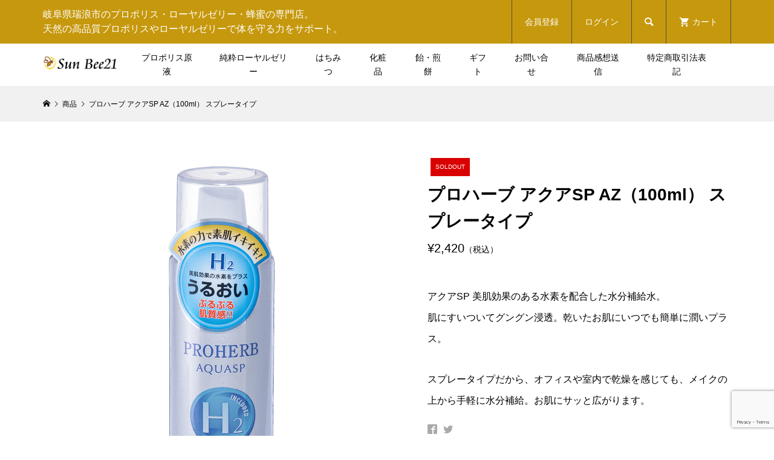

--- FILE ---
content_type: text/html; charset=UTF-8
request_url: https://3882.jp/proherb-836/
body_size: 16414
content:
<!DOCTYPE html>
<html lang="ja">
<head >
<meta charset="UTF-8">
<meta name="description" content="アクアSP	美肌効果のある水素を配合した水分補給水。									肌にすいついてグングン浸透。乾いたお肌にいつでも簡単に潤いプラス。">
<meta name="viewport" content="width=device-width">
<title>プロハーブ アクアSP AZ（100ml） スプレータイプ | プロポリス・はちみつ・ローヤルゼリー　製造・販売　3882.jp</title>
<script type="text/javascript">
/* <![CDATA[ */
window.JetpackScriptData = {"site":{"icon":"https://i0.wp.com/3882.jp/wp-content/uploads/2021/06/cropped-logo-sunbee21-580.png?w=64\u0026ssl=1","title":"プロポリス・はちみつ・ローヤルゼリー　製造・販売　3882.jp","host":"xserver","is_wpcom_platform":false}};
/* ]]> */
</script>
<meta name='robots' content='max-image-preview:large' />
<link rel='dns-prefetch' href='//webfonts.xserver.jp' />
<link rel='dns-prefetch' href='//www.googletagmanager.com' />
<link rel='dns-prefetch' href='//stats.wp.com' />
<link rel="alternate" title="oEmbed (JSON)" type="application/json+oembed" href="https://3882.jp/wp-json/oembed/1.0/embed?url=https%3A%2F%2F3882.jp%2Fproherb-836%2F" />
<link rel="alternate" title="oEmbed (XML)" type="text/xml+oembed" href="https://3882.jp/wp-json/oembed/1.0/embed?url=https%3A%2F%2F3882.jp%2Fproherb-836%2F&#038;format=xml" />
<style id='wp-img-auto-sizes-contain-inline-css' type='text/css'>
img:is([sizes=auto i],[sizes^="auto," i]){contain-intrinsic-size:3000px 1500px}
/*# sourceURL=wp-img-auto-sizes-contain-inline-css */
</style>
<style id='wp-block-library-inline-css' type='text/css'>
:root{--wp-block-synced-color:#7a00df;--wp-block-synced-color--rgb:122,0,223;--wp-bound-block-color:var(--wp-block-synced-color);--wp-editor-canvas-background:#ddd;--wp-admin-theme-color:#007cba;--wp-admin-theme-color--rgb:0,124,186;--wp-admin-theme-color-darker-10:#006ba1;--wp-admin-theme-color-darker-10--rgb:0,107,160.5;--wp-admin-theme-color-darker-20:#005a87;--wp-admin-theme-color-darker-20--rgb:0,90,135;--wp-admin-border-width-focus:2px}@media (min-resolution:192dpi){:root{--wp-admin-border-width-focus:1.5px}}.wp-element-button{cursor:pointer}:root .has-very-light-gray-background-color{background-color:#eee}:root .has-very-dark-gray-background-color{background-color:#313131}:root .has-very-light-gray-color{color:#eee}:root .has-very-dark-gray-color{color:#313131}:root .has-vivid-green-cyan-to-vivid-cyan-blue-gradient-background{background:linear-gradient(135deg,#00d084,#0693e3)}:root .has-purple-crush-gradient-background{background:linear-gradient(135deg,#34e2e4,#4721fb 50%,#ab1dfe)}:root .has-hazy-dawn-gradient-background{background:linear-gradient(135deg,#faaca8,#dad0ec)}:root .has-subdued-olive-gradient-background{background:linear-gradient(135deg,#fafae1,#67a671)}:root .has-atomic-cream-gradient-background{background:linear-gradient(135deg,#fdd79a,#004a59)}:root .has-nightshade-gradient-background{background:linear-gradient(135deg,#330968,#31cdcf)}:root .has-midnight-gradient-background{background:linear-gradient(135deg,#020381,#2874fc)}:root{--wp--preset--font-size--normal:16px;--wp--preset--font-size--huge:42px}.has-regular-font-size{font-size:1em}.has-larger-font-size{font-size:2.625em}.has-normal-font-size{font-size:var(--wp--preset--font-size--normal)}.has-huge-font-size{font-size:var(--wp--preset--font-size--huge)}.has-text-align-center{text-align:center}.has-text-align-left{text-align:left}.has-text-align-right{text-align:right}.has-fit-text{white-space:nowrap!important}#end-resizable-editor-section{display:none}.aligncenter{clear:both}.items-justified-left{justify-content:flex-start}.items-justified-center{justify-content:center}.items-justified-right{justify-content:flex-end}.items-justified-space-between{justify-content:space-between}.screen-reader-text{border:0;clip-path:inset(50%);height:1px;margin:-1px;overflow:hidden;padding:0;position:absolute;width:1px;word-wrap:normal!important}.screen-reader-text:focus{background-color:#ddd;clip-path:none;color:#444;display:block;font-size:1em;height:auto;left:5px;line-height:normal;padding:15px 23px 14px;text-decoration:none;top:5px;width:auto;z-index:100000}html :where(.has-border-color){border-style:solid}html :where([style*=border-top-color]){border-top-style:solid}html :where([style*=border-right-color]){border-right-style:solid}html :where([style*=border-bottom-color]){border-bottom-style:solid}html :where([style*=border-left-color]){border-left-style:solid}html :where([style*=border-width]){border-style:solid}html :where([style*=border-top-width]){border-top-style:solid}html :where([style*=border-right-width]){border-right-style:solid}html :where([style*=border-bottom-width]){border-bottom-style:solid}html :where([style*=border-left-width]){border-left-style:solid}html :where(img[class*=wp-image-]){height:auto;max-width:100%}:where(figure){margin:0 0 1em}html :where(.is-position-sticky){--wp-admin--admin-bar--position-offset:var(--wp-admin--admin-bar--height,0px)}@media screen and (max-width:600px){html :where(.is-position-sticky){--wp-admin--admin-bar--position-offset:0px}}
/*# sourceURL=/wp-includes/css/dist/block-library/common.min.css */
</style>
<style id='classic-theme-styles-inline-css' type='text/css'>
/*! This file is auto-generated */
.wp-block-button__link{color:#fff;background-color:#32373c;border-radius:9999px;box-shadow:none;text-decoration:none;padding:calc(.667em + 2px) calc(1.333em + 2px);font-size:1.125em}.wp-block-file__button{background:#32373c;color:#fff;text-decoration:none}
/*# sourceURL=/wp-includes/css/classic-themes.min.css */
</style>
<link rel='stylesheet' id='contact-form-7-css' href='https://3882.jp/wp-content/plugins/contact-form-7/includes/css/styles.css?ver=6.1' type='text/css' media='all' />
<link rel='stylesheet' id='glamour-style-css' href='https://3882.jp/wp-content/themes/glamour_tcd073/style.css?ver=1.6' type='text/css' media='all' />
<link rel='stylesheet' id='glamour-slick-css' href='https://3882.jp/wp-content/themes/glamour_tcd073/css/slick.min.css?ver=1.6' type='text/css' media='all' />
<link rel='stylesheet' id='glamour-perfect-scrollbar-css' href='https://3882.jp/wp-content/themes/glamour_tcd073/css/perfect-scrollbar.css?ver=6.9' type='text/css' media='all' />
<link rel='stylesheet' id='usces_default_css-css' href='https://3882.jp/wp-content/plugins/usc-e-shop/css/usces_default.css?ver=2.11.27.2601211' type='text/css' media='all' />
<link rel='stylesheet' id='dashicons-css' href='https://3882.jp/wp-includes/css/dashicons.min.css?ver=6.9' type='text/css' media='all' />
<script type="text/javascript" src="https://3882.jp/wp-includes/js/jquery/jquery.min.js?ver=3.7.1" id="jquery-core-js"></script>
<script type="text/javascript" src="https://3882.jp/wp-includes/js/jquery/jquery-migrate.min.js?ver=3.4.1" id="jquery-migrate-js"></script>
<script type="text/javascript" src="//webfonts.xserver.jp/js/xserverv3.js?fadein=0&amp;ver=2.0.8" id="typesquare_std-js"></script>

<!-- Site Kit によって追加された Google タグ（gtag.js）スニペット -->

<!-- Google アナリティクス スニペット (Site Kit が追加) -->
<script type="text/javascript" src="https://www.googletagmanager.com/gtag/js?id=GT-M63CXD3" id="google_gtagjs-js" async></script>
<script type="text/javascript" id="google_gtagjs-js-after">
/* <![CDATA[ */
window.dataLayer = window.dataLayer || [];function gtag(){dataLayer.push(arguments);}
gtag("set","linker",{"domains":["3882.jp"]});
gtag("js", new Date());
gtag("set", "developer_id.dZTNiMT", true);
gtag("config", "GT-M63CXD3");
//# sourceURL=google_gtagjs-js-after
/* ]]> */
</script>

<!-- Site Kit によって追加された終了 Google タグ（gtag.js）スニペット -->
<link rel="https://api.w.org/" href="https://3882.jp/wp-json/" /><link rel="alternate" title="JSON" type="application/json" href="https://3882.jp/wp-json/wp/v2/posts/316" /><link rel="EditURI" type="application/rsd+xml" title="RSD" href="https://3882.jp/xmlrpc.php?rsd" />
<meta name="generator" content="WordPress 6.9" />
<link rel="canonical" href="https://3882.jp/proherb-836/" />
<link rel='shortlink' href='https://3882.jp/?p=316' />

<meta property="og:title" content="プロハーブ アクアSP AZ（100ml） スプレータイプ">
<meta property="og:type" content="product">
<meta property="og:description" content="プロハーブ アクアSP AZ（100ml） スプレータイプ">
<meta property="og:url" content="https://3882.jp/proherb-836/">
<meta property="og:image" content="https://3882.jp/wp-content/uploads/2021/08/836-150x150.jpg">
<meta property="og:site_name" content="プロポリス・はちみつ・ローヤルゼリー　製造・販売　3882.jp"><meta name="generator" content="Site Kit by Google 1.156.0" />	<style>img#wpstats{display:none}</style>
		<style>
.p-author-list__archive-link { color: #ffcc00; }
.p-button, .p-pagetop a, .widget_welcart_login input#member_loginw, .widget_welcart_login input#member_login { background-color: #ffcc00; }
 .p-page-links a:hover, .p-page-links > span, .p-pager__item .current, .p-pager__item a:hover, .p-item-archive__sub-categories__item.is-active a, .p-item-archive__sub-categories__item a:hover { background-color: #ffcc00; border-color: #ffcc00; }
.p-author-list__archive-link:hover { color: #ccac00; }
.p-button:hover, .p-pagetop a:hover, .widget_welcart_login input#member_loginw:hover, .widget_welcart_login input#member_login:hover { background-color: #ccac00; }
.p-body a, .custom-html-widget a { color: #ffed00; }
.p-body a:hover, .custom-html-widget a:hover { color: #cccccc; }
body, input, textarea { font-family: "Segoe UI", Verdana, "游ゴシック", YuGothic, "Hiragino Kaku Gothic ProN", Meiryo, sans-serif; }
.p-logo, .p-entry__title, .p-headline, .p-page-header__title, .p-page-header__subtitle, .p-page-header__image-title, .p-page-header__image-subtitle, .p-header-content__catch, .p-cb__item-headline, .p-cb__item-subheadline {
font-family: "Segoe UI", Verdana, "游ゴシック", YuGothic, "Hiragino Kaku Gothic ProN", Meiryo, sans-serif;
}
.p-hover-effect--type1:hover .p-hover-effect__image { -webkit-transform: scale(1.2); -moz-transform: scale(1.2); -ms-transform: scale(1.2); transform: scale(1.2); }
.p-hover-effect--type2 .p-hover-effect__image { -webkit-transform: scale(1.2); -moz-transform: scale(1.2); -ms-transform: scale(1.2); transform: scale(1.2); }
.p-hover-effect--type3 .p-hover-effect__image { -webkit-transform: scale(1.2) translate3d(-8px, 0, 0); -moz-transform: scale(1.2) translate3d(-8px, 0, 0); -ms-transform: scale(1.2) translate3d(-8px, 0, 0); transform: scale(1.2) translate3d(-8px, 0, 0); }
.p-hover-effect--type3:hover .p-hover-effect__image { -webkit-transform: scale(1.2) translate3d(8px, 0, 0); -moz-transform: scale(1.2) translate3d(8px, 0, 0); -ms-transform: scale(1.2) translate3d(8px, 0, 0); transform: scale(1.2) translate3d(8px, 0, 0); }
.p-hover-effect--type3:hover .p-hover-effect__bg, .p-hover-effect--type3.p-hover-effect__bg:hover { background: #000000; }
.p-hover-effect--type3:hover .p-hover-effect__image { opacity: 0.5 }
.p-hover-effect--type4.p-hover-effect__bg:hover, .p-hover-effect--type4:hover .p-hover-effect__bg { background: #000000; }
.p-hover-effect--type4:hover .p-hover-effect__image { opacity: 0.5; }
.p-entry__title { color: #000000; font-size: 28px; }
.p-entry__body { color: #000000; font-size: 16px; }
.p-entry__header.has-image .p-entry__header-contents { background: -webkit-linear-gradient(top, rgba(0, 0, 0,0) 0%,rgba(0, 0, 0, 0.66) 100%); background: -moz-linear-gradient(top, rgba(0, 0, 0, 0) 0%, rgba(0, 0, 0, 0.66) 100%); background: linear-gradient(to bottom, rgba(0, 0, 0, 0) 0%,rgba(0, 0, 0, 0.66) 100%); }
.p-entry__header.has-image .p-entry__title, .p-entry__header.has-image .p-entry__header-meta, .p-entry__header.has-image .p-entry__header-meta a { color: #ffffff; }
.p-header__welcart-cart__badge { background-color: #ff004b; color: #ffffff; }
.p-entry-item__title { color: #000000; font-size: 28px; }
.p-entry-item__body, p-wc__body { color: #000000; font-size: 16px; }
.p-price { color: #000000; }
.p-entry-item__price { font-size: 20px; }
.p-recommend-item__headline { font-size: 36px; }
.p-recentry-viewed-item__headline { font-size: 26px; }
.p-entry-item__related-headline { font-size: 26px; }
.p-feature-archive__item-thumbnail::after { background-color: rgba(0, 0, 0, 0.2); }
.p-entry-feature__title { color: #000000; font-size: 32px; }
.p-entry-feature__body { color: #000000; font-size: 16px; }
.p-entry-news__title { color: #000000; font-size: 28px; }
.p-entry-news__body { color: #000000; font-size: 16px; }
.p-entry-news__header.has-image .p-entry__header-contents { background: -webkit-linear-gradient(top, rgba(0, 0, 0, 0) 0%,rgba(0, 0, 0, 0.66) 100%); background: -moz-linear-gradient(top, rgba(0, 0, 0, 0) 0%, rgba(0, 0, 0, 0.66) 100%); background: linear-gradient(to bottom, rgba(0, 0, 0, 0) 0%,rgba(0, 0, 0, 0.66) 100%); }
.p-entry-news__header.has-image .p-entry__title, .p-entry-news__header.has-image .p-entry__header-meta, .p-entry-news__header.has-image .p-entry__header-meta a { color: #ffffff; }
.p-header__logo--text { font-size: 36px; }
.p-megamenu01 { background-color: #000000; }
.p-megamenu01__list-item a { color: #ffffff; }
.p-megamenu01__list-item.is-active > a { color: #ff004b; }
.p-megamenu02 { background-color: #000000; }
.p-megamenu02__list-item > a { color: #aaaaaa; }
.p-megamenu02__list-item > a:hover { color: #999999; }
.p-megamenu02__submenu-item a { color: #ffffff; }
.p-megamenu02__submenu-item a:hover { color: #999999; }
.p-megamenu-a { background-color: #000000; }
.p-megamenu-b { background-color: #000000; }
.p-footer-blog__item-thumbnail::after { background-color: rgba(0, 0, 0, 0.2); }
.p-footer__logo--text { font-size: 36px; }
.p-copyright { background-color: #000000; color: #ffffff; }
@media (min-width: 992px) {
	.p-header__upper { background-color: #c6980d; }
	.p-header__upper, .p-header__upper a, .p-header__upper-nav li a { color: #ffffff; }
	.p-header__upper a:hover, .p-header__upper button:hover { color: #999999; }
	.p-header__upper-nav, .p-header__upper-nav li { border-color: #4d4d4d; }
	.p-header__lower { background-color: #ffffff; }
	.p-header__lower-inner, .p-header__lower-inner a, .p-global-nav > li > a { color: #000000; }
	.p-header__lower-inner a:hover, .p-header__lower-inner button:hover, .p-global-nav > li > a:hover, .p-global-nav > li.current-menu-item > a { color: #999999; }
	.l-header__fix .is-header-fixed .p-header__upper { background-color: rgba(0, 0, 0, 0.8); }
	.l-header__fix .is-header-fixed .p-header__upper, .l-header__fix--mobile .is-header-fixed .p-header__upper a { color: #ffffff; }
	.l-header__fix .is-header-fixed .p-header__upper a:hover, .l-header__fix--mobile .is-header-fixed .p-header__upper button:hover { color: #999999; }
	.l-header__fix .is-header-fixed .p-header__upper-nav, .l-header__fix--mobile .is-header-fixed .p-header__upper-nav li { border-color: #4d4d4d; }
	.l-header__fix .is-header-fixed .p-header__lower { background-color: rgba(255, 255, 255, 0.8); }
	.l-header__fix .is-header-fixed .p-header__lower-inner, .l-header__fix--mobile .is-header-fixed .p-header__lower-inner a { color: #000000; }
	.l-header__fix .is-header-fixed .p-header__lower-inner a:hover, .l-header__fix--mobile .is-header-fixed .p-header__lower-inner button:hover, .l-header__fix .is-header-fixed .p-global-nav > li:hover > a, .l-header__fix .is-header-fixed .p-global-nav > li.current-menu-item > a { color: #999999; }
	.p-global-nav .sub-menu a { background-color: #ff004b; color: #ffffff !important; }
	.p-global-nav .sub-menu a:hover, .p-global-nav .sub-menu .current-menu-item > a { background-color: #d20041; color: #ffffff !important; }
}
@media (max-width: 991px) {
	.p-header__upper { background-color: #000000; }
	.p-header__upper, .p-header__upper a { color: #ffffff; }
	.p-header__upper a:hover, .p-header__upper button:hover { color: #999999; }
	.p-header__upper-nav, .p-header__upper-nav li { border-color: #4d4d4d; }
	.p-header__lower { background-color: #ffffff; }
	.p-header__lower-inner, .p-header__lower-inner a { color: #000000; }
	.p-header__lower-inner a:hover, .p-header__lower-inner button:hover { color: #999999; }
	.l-header__fix .is-header-fixed .p-header__upper, .p-header__upper-search__form { background-color: rgba(0, 0, 0, 0.8); }
	.l-header__fix .is-header-fixed .p-header__upper, .l-header__fix--mobile .is-header-fixed .p-header__upper a { color: #ffffff; }
	.l-header__fix .is-header-fixed .p-header__upper a:hover, .l-header__fix--mobile .is-header-fixed .p-header__upper button:hover { color: #999999; }
	.l-header__fix .is-header-fixed .p-header__upper-nav, .l-header__fix--mobile .is-header-fixed .p-header__upper-nav li { border-color: #4d4d4d; }
	.l-header__fix--mobile .is-header-fixed .p-header__lower { background-color: rgba(255, 255, 255, 0.8); }
	.l-header__fix--mobile .is-header-fixed .p-header__lower-inner, .l-header__fix--mobile .is-header-fixed .p-header__lower-inner a { color: #000000; }
	.l-header__fix--mobile .is-header-fixed .p-header__lower-inner a:hover, .l-header__fix--mobile .is-header-fixed .p-header__lower-inner button:hover { color: #999999; }
	.p-header__logo--text { font-size: 30px; }
	.p-footer__logo--text { font-size: 30px; }
	.p-drawer__contents { background-color: #000000; }
	.p-drawer__contents .ps__thumb-y { background-color: #666666; }
	.p-drawer__menu a, .p-drawer__menu > li > a { background-color: #222222; color: #ffffff !important; }
	.p-drawer__menu a, .p-drawer__menu > li > a { background-color: #222222; color: #ffffff !important; }
	.p-drawer__menu a:hover, .p-drawer__menu > li > a:hover { background-color: #222222; color: #ff004b !important; }
	.p-drawer__menu .sub-menu a { background-color: #333333; color: #ffffff !important; }
	.p-drawer__menu .sub-menu a:hover { background-color: #333333; color: #ff004b !important; }
	.p-entry__title { font-size: 20px; }
	.p-entry__body { font-size: 14px; }
	.p-entry-item__title { font-size: 20px; }
	.p-entry-item__body { font-size: 14px; }
	.p-entry-item__price { font-size: 16px; }
	.p-recommend-item__headline { font-size: 26px; }
	.p-recentry-viewed-item__headline { font-size: 20px; }
	.p-entry-item__related-headline { font-size: 20px; }
	.p-entry-feature__title { font-size: 18px; }
	.p-entry-feature__body { font-size: 14px; }
	.p-entry-news__title { font-size: 20px; }
	.p-entry-news__body { font-size: 14px; }
}
</style>
<style type="text/css">.broken_link, a.broken_link {
	text-decoration: line-through;
}</style><link rel="icon" href="https://3882.jp/wp-content/uploads/2021/06/cropped-logo-sunbee21-580-32x32.png" sizes="32x32" />
<link rel="icon" href="https://3882.jp/wp-content/uploads/2021/06/cropped-logo-sunbee21-580-192x192.png" sizes="192x192" />
<link rel="apple-touch-icon" href="https://3882.jp/wp-content/uploads/2021/06/cropped-logo-sunbee21-580-180x180.png" />
<meta name="msapplication-TileImage" content="https://3882.jp/wp-content/uploads/2021/06/cropped-logo-sunbee21-580-270x270.png" />
		<style type="text/css" id="wp-custom-css">
			/*
カスタム CSS へようこそ!

CSS (カスケーディングスタイルシート)
は、ブラウザに対し Web
ページの表示方法を指定するためのコードです。このコメントを削除し、カスタマイズを始めることができます。

デフォルトでは、ここで指定したカスタムスタイルはテーマのスタイルシートが読み込まれた後に追加されます。つまり、デフォルトの
CSS
ルールを上書きできるということです。テーマのスタイルシートの内容をここにコピーする必要はありません。追加したい内容だけを書き込んでください。
*/
/* 

a:link { color: #0000ff; }
a:visited { color: #000080; }
a:hover { color: #ff0000; }
a:active { color: #ff8000; }


----------------------------------------------------------------------
 headline - 見出しのスタイル
---------------------------------------------------------------------- */

/* h3 */
.style3a { margin:3em 0 1.5em; padding:1.1em .2em 1em; font-size:22px; font-weight:400; border-top:1px solid #222; border-bottom:1px solid #222; }
.style3b { margin:3em 0 1.5em; padding:1.1em .9em 1em; font-size:22px; font-weight:400; border-top:2px solid #222; border-bottom:1px solid #ddd; background:#fafafa; box-shadow:0px 1px 2px #f7f7f7; }
/* h4 */
.style4a { margin:2.5em 2px 1.2em; padding:.3em 0 .3em .8em; font-size:18px; font-weight:400; border-bottom:none; border-left:2px solid #222; }
.style4b { margin:2.5em 0 1.2em; padding:.9em 0 .8em; font-size:18px; font-weight:400; border-bottom:1px dotted #aaa; }
/* h5 */
.style5a { margin:2em 0 1em; padding:.5em .8em .3em 1em; font-weight:700; font-size:18px; background:#f5f5f5; box-shadow:0px 2px 0px 0px #f2f2f2; }
.style5b { margin:2em 0 1em; padding:.5em .8em .4em 1em; font-weight:400; font-size:18px; color:#fff; background:#222; border-radius:4px; box-shadow:0px 2px 0px 0px #f2f2f2; }
/* h6 */
.style6 { position:relative; margin:2em 0 1em; padding:.5em .8em .8em 1.3em; color:#222; font-weight:bold; font-size:16px; }
.style6:before { position:absolute; width:12px; height:12px; top:.5em; left:.2em; background:#222; content:""; }
.news1{ position:relative; margin:80px 0 25px 0; padding:.5em; border-left:8px solid #444; line-height:1.2; font-size:1.2em; }
.news1:after { content:""; position:absolute; bottom:0px; left:0; height:0; width:100%; border-bottom:1px dotted #ddd; }
.news2{ margin:40px 0 20px 0; padding:0 .5em; border-left:6px solid #545454; line-height:26px; font-size:1.1em;}
.balloon { clear:both; display:block; position:relative; margin:50px 0 22px; padding:.5em 18px .5em; width:auto; min-width:115px; color:#fff; text-align:left; font-size:20px; font-weight:400; background:#222; z-index:0; border-bottom:0; }
.balloon:after { content:""; position:absolute; bottom:-10px; left:30px; margin-left:-10px; display:block; width:0px; height:0px; border-style:solid; border-width:10px 10px 0 10px; border-color:#222 transparent transparent transparent; }

/* ----------------------------------------------------------------------
 flame - 囲み枠
---------------------------------------------------------------------- */
.well { min-height:20px; padding:19px; margin-bottom:20px; background-color:#f5f5f5; border:1px solid #e3e3e3; border-radius:4px; -webkit-box-shadow:inset 0 1px 1px rgba(0,0,0,0.05); box-shadow:inset 0 1px 1px rgba(0,0,0,0.05); }
.well2 { margin:1em 0 30px; padding:1em 1.5em; line-height:2; border:1px solid #cdcdcd; background:#fcfcfc; box-shadow: 0 1px 3px 0 rgba(195,195,195,0.3); }
.well3 { margin:2em 0 2.5em; padding:1em 1.5em;line-height:2.0; border:1px dashed #cdcdcd; background:#fcfcfc;  box-shadow: 0 1px 3px 0 rgba(195,195,195,0.3); }
.wl_red { background-color: #f2dede; border-color: #ebccd1; color: #a94442; }
.wl_yellow { background-color: #fcf8e3; border-color: #faebcc; color: #8a6d3b; }
.wl_blue { background-color: #d9edf7; border-color: #bce8f1; color: #31708f; }
.wl_green { background-color: #dff0d8; border-color: #d6e9c6; color: #3c763d; }

/* ----------------------------------------------------------------------
 youtube　埋め込み
---------------------------------------------------------------------- */
.video2{
  position:relative;
  width:100%;
  padding-top:56.25%;
}
.video2 iframe{
  position:absolute;
  top:0;
  right:0;
  width:100%;
  height:100%;
}		</style>
		</head>
<body class="wp-singular post-template-default single single-post postid-316 single-format-standard wp-theme-glamour_tcd073 single-item l-header--type2 l-header--type2--mobile l-header__fix l-header__fix--mobile">
<header id="js-header" class="l-header">
	<div class="l-header__bar l-header__bar--mobile">
		<div class="p-header__upper">
			<div class="p-header__upper-inner l-inner">
				<div class="p-header-description">岐阜県瑞浪市のプロポリス・ローヤルゼリー・蜂蜜の専門店。<br>天然の高品質プロポリスやローヤルゼリーで体を守る力をサポート。</div>
				<ul class="p-header__upper-nav">
					<li class="u-hidden-sm"><a href="https://3882.jp/usces-member/?usces_page=newmember">会員登録</a></li>
					<li class="u-hidden-sm"><a href="https://3882.jp/usces-member/?usces_page=login">ログイン</a></li>
					<li class="p-header__upper-search">
						<div class="p-header__upper-search__form">
							<form role="search" method="get" action="https://3882.jp/">
								<input class="p-header__upper-search__input" name="s" type="text" value="">
								<button class="p-header__upper-search__submit c-icon-button">&#xe915;</button>
							</form>
						</div>
						<button id="js-header__search" class="p-header__upper-search__button c-icon-button">&#xe915;</button>
					</li>
					<li class="p-header__welcart-cart"><a id="js-header-cart" href="https://3882.jp/usces-cart/"><span class="p-header__welcart-cart__label">カート</span><span class="p-header__welcart-cart__badge"></span></a></li>
				</ul>
				<div class="p-header-view-cart" id="js-header-view-cart">
					<p class="p-wc-empty_cart">只今、カートに商品はございません。</p>
				</div>
			</div>
		</div>
		<div class="p-header__lower">
			<div class="p-header__lower-inner l-inner no-social-nav">
				<div class="p-logo p-header__logo">
					<a href="https://3882.jp/"><img src="https://3882.jp/wp-content/uploads/2021/11/logo-sunbee21-30.png" alt="プロポリス・はちみつ・ローヤルゼリー　製造・販売　3882.jp"></a>
				</div>
				<div class="p-logo p-header__logo--mobile">
					<a href="https://3882.jp/"><img src="https://3882.jp/wp-content/uploads/2021/11/logo-sunbee21-30.png" alt="プロポリス・はちみつ・ローヤルゼリー　製造・販売　3882.jp"></a>
				</div>
				<div id="js-drawer" class="p-drawer">
					<div class="p-drawer__contents">
<nav class="p-global-nav__container"><ul id="js-global-nav" class="p-global-nav p-drawer__menu"><li id="menu-item-915" class="menu-item menu-item-type-custom menu-item-object-custom menu-item-915"><a href="https://3882.jp/feature/propolis/">プロポリス原液<span class="p-global-nav__toggle"></span></a></li>
<li id="menu-item-916" class="menu-item menu-item-type-custom menu-item-object-custom menu-item-916"><a href="https://3882.jp/feature/royaljelly/">純粋ローヤルゼリー<span class="p-global-nav__toggle"></span></a></li>
<li id="menu-item-718" class="menu-item menu-item-type-taxonomy menu-item-object-category menu-item-has-children menu-item-718"><a href="https://3882.jp/category/item/honey/" data-megamenu="js-megamenu718">はちみつ<span class="p-global-nav__toggle"></span></a>
<ul class="sub-menu">
	<li id="menu-item-778" class="menu-item menu-item-type-taxonomy menu-item-object-category menu-item-778"><a href="https://3882.jp/category/item/honey/kiwami/">極　百花蜜<span class="p-global-nav__toggle"></span></a></li>
	<li id="menu-item-775" class="menu-item menu-item-type-taxonomy menu-item-object-category menu-item-775"><a href="https://3882.jp/category/item/honey/soyogo/">そよご<span class="p-global-nav__toggle"></span></a></li>
	<li id="menu-item-779" class="menu-item menu-item-type-taxonomy menu-item-object-category menu-item-779"><a href="https://3882.jp/category/item/honey/hanabana/">花々の蜜<span class="p-global-nav__toggle"></span></a></li>
	<li id="menu-item-773" class="menu-item menu-item-type-taxonomy menu-item-object-category menu-item-773"><a href="https://3882.jp/category/item/honey/akashia/">あかしあ<span class="p-global-nav__toggle"></span></a></li>
	<li id="menu-item-774" class="menu-item menu-item-type-taxonomy menu-item-object-category menu-item-774"><a href="https://3882.jp/category/item/honey/uwamizusakura/">うわみず桜<span class="p-global-nav__toggle"></span></a></li>
	<li id="menu-item-780" class="menu-item menu-item-type-taxonomy menu-item-object-category menu-item-780"><a href="https://3882.jp/category/item/honey/haze/">黄櫨（はぜ）<span class="p-global-nav__toggle"></span></a></li>
	<li id="menu-item-777" class="menu-item menu-item-type-taxonomy menu-item-object-category menu-item-777"><a href="https://3882.jp/category/item/honey/yamazakura/">山桜<span class="p-global-nav__toggle"></span></a></li>
	<li id="menu-item-776" class="menu-item menu-item-type-taxonomy menu-item-object-category menu-item-776"><a href="https://3882.jp/category/item/honey/yuzu/">ゆず<span class="p-global-nav__toggle"></span></a></li>
</ul>
</li>
<li id="menu-item-717" class="menu-item menu-item-type-taxonomy menu-item-object-category current-post-ancestor current-menu-parent current-post-parent menu-item-has-children menu-item-717"><a href="https://3882.jp/category/item/cosmetic/" data-megamenu="js-megamenu717">化粧品<span class="p-global-nav__toggle"></span></a>
<ul class="sub-menu">
	<li id="menu-item-781" class="menu-item menu-item-type-taxonomy menu-item-object-category menu-item-781"><a href="https://3882.jp/category/item/cosmetic/emskincare/">EMスキンケア<span class="p-global-nav__toggle"></span></a></li>
	<li id="menu-item-782" class="menu-item menu-item-type-taxonomy menu-item-object-category menu-item-782"><a href="https://3882.jp/category/item/cosmetic/exskincare/">EXスキンケア<span class="p-global-nav__toggle"></span></a></li>
	<li id="menu-item-784" class="menu-item menu-item-type-taxonomy menu-item-object-category current-post-ancestor current-menu-parent current-post-parent menu-item-784"><a href="https://3882.jp/category/item/cosmetic/aquasp/">アクアSP<span class="p-global-nav__toggle"></span></a></li>
	<li id="menu-item-783" class="menu-item menu-item-type-taxonomy menu-item-object-category menu-item-783"><a href="https://3882.jp/category/item/cosmetic/uv/">UV対策<span class="p-global-nav__toggle"></span></a></li>
	<li id="menu-item-785" class="menu-item menu-item-type-taxonomy menu-item-object-category menu-item-785"><a href="https://3882.jp/category/item/cosmetic/bodycare/">ボディケア<span class="p-global-nav__toggle"></span></a></li>
</ul>
</li>
<li id="menu-item-719" class="menu-item menu-item-type-taxonomy menu-item-object-category menu-item-719"><a href="https://3882.jp/category/item/honeyitem/">飴・煎餅<span class="p-global-nav__toggle"></span></a></li>
<li id="menu-item-849" class="menu-item menu-item-type-taxonomy menu-item-object-category menu-item-849"><a href="https://3882.jp/category/item/gift/">ギフト<span class="p-global-nav__toggle"></span></a></li>
<li id="menu-item-18" class="menu-item menu-item-type-post_type menu-item-object-page menu-item-18"><a href="https://3882.jp/contact/">お問い合せ<span class="p-global-nav__toggle"></span></a></li>
<li id="menu-item-995" class="menu-item menu-item-type-post_type menu-item-object-page menu-item-995"><a href="https://3882.jp/kanso/">商品感想送信<span class="p-global-nav__toggle"></span></a></li>
<li id="menu-item-16" class="menu-item menu-item-type-post_type menu-item-object-page menu-item-16"><a href="https://3882.jp/company/">特定商取引法表記<span class="p-global-nav__toggle"></span></a></li>
</ul></nav>					<ul class="p-drawer__membermenu p-drawer__menu">
						<li><a href="https://3882.jp/usces-member/?usces_page=newmember">会員登録</a></li>
						<li><a href="https://3882.jp/usces-member/?usces_page=login">ログイン</a></li>
					</ul>
<div class="p-widget p-widget-drawer tcdw_ad_widget">
<a class="tcdw_ad_widget-image" href="https://3882.jp/kanso/" target="_blank"><img src="https://3882.jp/wp-content/uploads/2021/10/バナー-200ptプレゼント.jpg" alt=""></a>
</div>
					</div>
					<div class="p-drawer-overlay"></div>
				</div>
				<button id="js-menu-button" class="p-menu-button c-icon-button">&#xf0c9;</button>
			</div>
			<div id="js-megamenu718" class="p-megamenu p-megamenu01">
				<div class="p-megamenu01__inner l-inner">
					<ul class="p-megamenu01__list">
						<li class="p-megamenu01__list-item is-active">
							<a href="https://3882.jp/category/item/honey/kiwami/"><span>極　百花蜜</span></a>
							<ul class="p-megamenu01__archive">
								<li class="p-megamenu01__archive-item">
									<a href="https://3882.jp/3syu-gift/" class="p-hover-effect--type1">
										<div class="p-megamenu01__archive-item__thumbnail p-hover-effect__bg">
											<div class="p-megamenu01__archive-item__thumbnail-image p-hover-effect__image" style="background-image: url(https://3882.jp/wp-content/uploads/2021/08/049-300x300.jpg);"></div>
										</div>
										<div class="p-megamenu01__archive-item__info">
											<h3 class="p-megamenu01__archive-item__title js-multiline-ellipsis">野山の蜂蜜　３種プチギフト  35g×3種</h3>
											<p class="p-megamenu01__archive-item-price p-article__meta"><span class="p-article__price">¥1,544<em class="tax">（税込）</em></span></p>
										</div>
									</a>
								</li>
								<li class="p-megamenu01__archive-item">
									<a href="https://3882.jp/kiwami-200/" class="p-hover-effect--type1">
										<div class="p-megamenu01__archive-item__thumbnail p-hover-effect__bg">
											<div class="p-megamenu01__archive-item__thumbnail-image p-hover-effect__image" style="background-image: url(https://3882.jp/wp-content/uploads/2021/08/037-300x300.jpg);"></div>
										</div>
										<div class="p-megamenu01__archive-item__info">
											<h3 class="p-megamenu01__archive-item__title js-multiline-ellipsis">野山の蜂蜜　極百花蜜 200g</h3>
											<p class="p-megamenu01__archive-item-price p-article__meta"><span class="p-article__price">¥2,300<em class="tax">（税込）</em></span></p>
										</div>
									</a>
								</li>
								<li class="p-megamenu01__archive-item">
									<a href="https://3882.jp/kiwami-600/" class="p-hover-effect--type1">
										<div class="p-megamenu01__archive-item__thumbnail p-hover-effect__bg">
											<div class="p-megamenu01__archive-item__thumbnail-image p-hover-effect__image" style="background-image: url(https://3882.jp/wp-content/uploads/2021/08/035-300x300.jpg);"></div>
										</div>
										<div class="p-megamenu01__archive-item__info">
											<h3 class="p-megamenu01__archive-item__title js-multiline-ellipsis">野山の蜂蜜　極百花蜜 600g</h3>
											<p class="p-megamenu01__archive-item-price p-article__meta"><span class="p-article__price">¥4,990<em class="tax">（税込）</em></span></p>
										</div>
									</a>
								</li>
								<li class="p-megamenu01__archive-item">
									<a href="https://3882.jp/kiwami-300/" class="p-hover-effect--type1">
										<div class="p-megamenu01__archive-item__thumbnail p-hover-effect__bg">
											<div class="p-megamenu01__archive-item__thumbnail-image p-hover-effect__image" style="background-image: url(https://3882.jp/wp-content/uploads/2021/08/036-300x300.jpg);"></div>
										</div>
										<div class="p-megamenu01__archive-item__info">
											<h3 class="p-megamenu01__archive-item__title js-multiline-ellipsis">野山の蜂蜜　極百花蜜 300g</h3>
											<p class="p-megamenu01__archive-item-price p-article__meta"><span class="p-article__price">¥3,208<em class="tax">（税込）</em></span></p>
										</div>
									</a>
								</li>
								<li class="p-megamenu01__archive-item">
									<a href="https://3882.jp/%e9%87%8e%e5%b1%b1%e3%81%ae%e3%81%af%e3%81%a1%e3%81%bf%e3%81%a4-%e3%82%ae%e3%83%95%e3%83%882%e5%80%8b%e3%82%bb%e3%83%83%e3%83%88-%e3%81%9d%e3%82%88%e3%81%94%e8%9c%82%e8%9c%9c%e3%83%bb%e6%a5%b5/" class="p-hover-effect--type1">
										<div class="p-megamenu01__archive-item__thumbnail p-hover-effect__bg">
											<div class="p-megamenu01__archive-item__thumbnail-image p-hover-effect__image" style="background-image: url(https://3882.jp/wp-content/uploads/2021/09/062__01-300x300.jpg);"></div>
										</div>
										<div class="p-megamenu01__archive-item__info">
											<h3 class="p-megamenu01__archive-item__title js-multiline-ellipsis">野山のはちみつ ギフト2個セット そよご蜂蜜・極百花蜜・ギフト箱 各200ｇ</h3>
											<p class="p-megamenu01__archive-item-price p-article__meta"><span class="p-article__price">¥4,243<em class="tax">（税込）</em></span></p>
										</div>
									</a>
								</li>
							</ul>
						</li>
						<li class="p-megamenu01__list-item">
							<a href="https://3882.jp/category/item/honey/soyogo/"><span>そよご</span></a>
							<ul class="p-megamenu01__archive">
								<li class="p-megamenu01__archive-item">
									<a href="https://3882.jp/soyogo-600/" class="p-hover-effect--type1">
										<div class="p-megamenu01__archive-item__thumbnail p-hover-effect__bg">
											<div class="p-megamenu01__archive-item__thumbnail-image p-hover-effect__image" style="background-image: url(https://3882.jp/wp-content/uploads/2021/08/007-300x300.jpg);"></div>
										</div>
										<div class="p-megamenu01__archive-item__info">
											<h3 class="p-megamenu01__archive-item__title js-multiline-ellipsis">野山の蜂蜜　そよご 600g</h3>
											<p class="p-megamenu01__archive-item-price p-article__meta"><span class="p-article__price">¥4,616<em class="tax">（税込）</em></span></p>
										</div>
									</a>
								</li>
								<li class="p-megamenu01__archive-item">
									<a href="https://3882.jp/%e9%87%8e%e5%b1%b1%e3%81%ae%e3%81%af%e3%81%a1%e3%81%bf%e3%81%a4-%e3%82%ae%e3%83%95%e3%83%882%e5%80%8b%e3%82%bb%e3%83%83%e3%83%88-%e3%81%9d%e3%82%88%e3%81%94%e8%9c%82%e8%9c%9c%e3%83%bb%e6%a5%b5-2/" class="p-hover-effect--type1">
										<div class="p-megamenu01__archive-item__thumbnail p-hover-effect__bg">
											<div class="p-megamenu01__archive-item__thumbnail-image p-hover-effect__image" style="background-image: url(https://3882.jp/wp-content/uploads/2021/09/063__01-300x300.jpg);"></div>
										</div>
										<div class="p-megamenu01__archive-item__info">
											<h3 class="p-megamenu01__archive-item__title js-multiline-ellipsis">野山のはちみつ ギフト2個セット そよご蜂蜜・あかしあ蜂蜜・ギフト箱 各200ｇ</h3>
											<p class="p-megamenu01__archive-item-price p-article__meta"><span class="p-article__price">¥4,243<em class="tax">（税込）</em></span></p>
										</div>
									</a>
								</li>
								<li class="p-megamenu01__archive-item">
									<a href="https://3882.jp/%e9%87%8e%e5%b1%b1%e3%81%ae%e3%81%af%e3%81%a1%e3%81%bf%e3%81%a4-%e3%82%ae%e3%83%95%e3%83%882%e5%80%8b%e3%82%bb%e3%83%83%e3%83%88-%e3%81%9d%e3%82%88%e3%81%94%e8%9c%82%e8%9c%9c%e3%83%bb%e6%a5%b5/" class="p-hover-effect--type1">
										<div class="p-megamenu01__archive-item__thumbnail p-hover-effect__bg">
											<div class="p-megamenu01__archive-item__thumbnail-image p-hover-effect__image" style="background-image: url(https://3882.jp/wp-content/uploads/2021/09/062__01-300x300.jpg);"></div>
										</div>
										<div class="p-megamenu01__archive-item__info">
											<h3 class="p-megamenu01__archive-item__title js-multiline-ellipsis">野山のはちみつ ギフト2個セット そよご蜂蜜・極百花蜜・ギフト箱 各200ｇ</h3>
											<p class="p-megamenu01__archive-item-price p-article__meta"><span class="p-article__price">¥4,243<em class="tax">（税込）</em></span></p>
										</div>
									</a>
								</li>
								<li class="p-megamenu01__archive-item">
									<a href="https://3882.jp/soyogo-200/" class="p-hover-effect--type1">
										<div class="p-megamenu01__archive-item__thumbnail p-hover-effect__bg">
											<div class="p-megamenu01__archive-item__thumbnail-image p-hover-effect__image" style="background-image: url(https://3882.jp/wp-content/uploads/2021/08/009-300x300.jpg);"></div>
										</div>
										<div class="p-megamenu01__archive-item__info">
											<h3 class="p-megamenu01__archive-item__title js-multiline-ellipsis">野山の蜂蜜　そよご 200g</h3>
											<p class="p-megamenu01__archive-item-price p-article__meta"><span class="p-article__price">¥2,000<em class="tax">（税込）</em></span></p>
										</div>
									</a>
								</li>
								<li class="p-megamenu01__archive-item">
									<a href="https://3882.jp/061/" class="p-hover-effect--type1">
										<div class="p-megamenu01__archive-item__thumbnail p-hover-effect__bg">
											<div class="p-megamenu01__archive-item__thumbnail-image p-hover-effect__image" style="background-image: url(https://3882.jp/wp-content/uploads/2021/09/061__01-300x300.jpg);"></div>
										</div>
										<div class="p-megamenu01__archive-item__info">
											<h3 class="p-megamenu01__archive-item__title js-multiline-ellipsis">野山のはちみつ ギフト2個セット そよご蜂蜜・はぜ蜂蜜・ギフト箱 各200ｇ</h3>
											<p class="p-megamenu01__archive-item-price p-article__meta"><span class="p-article__price">¥4,100<em class="tax">（税込）</em></span></p>
										</div>
									</a>
								</li>
								<li class="p-megamenu01__archive-item">
									<a href="https://3882.jp/3syu-gift/" class="p-hover-effect--type1">
										<div class="p-megamenu01__archive-item__thumbnail p-hover-effect__bg">
											<div class="p-megamenu01__archive-item__thumbnail-image p-hover-effect__image" style="background-image: url(https://3882.jp/wp-content/uploads/2021/08/049-300x300.jpg);"></div>
										</div>
										<div class="p-megamenu01__archive-item__info">
											<h3 class="p-megamenu01__archive-item__title js-multiline-ellipsis">野山の蜂蜜　３種プチギフト  35g×3種</h3>
											<p class="p-megamenu01__archive-item-price p-article__meta"><span class="p-article__price">¥1,544<em class="tax">（税込）</em></span></p>
										</div>
									</a>
								</li>
								<li class="p-megamenu01__archive-item">
									<a href="https://3882.jp/soyogo-1000/" class="p-hover-effect--type1">
										<div class="p-megamenu01__archive-item__thumbnail p-hover-effect__bg">
											<div class="p-megamenu01__archive-item__thumbnail-image p-hover-effect__image" style="background-image: url(https://3882.jp/wp-content/uploads/2021/08/006-300x300.jpg);"></div>
										</div>
										<div class="p-megamenu01__archive-item__info">
											<h3 class="p-megamenu01__archive-item__title js-multiline-ellipsis">野山の蜂蜜　そよご 1000g</h3>
											<p class="p-megamenu01__archive-item-price p-article__meta"><span class="p-article__price">¥6,611<em class="tax">（税込）</em></span></p>
										</div>
									</a>
								</li>
								<li class="p-megamenu01__archive-item">
									<a href="https://3882.jp/soyogo-300/" class="p-hover-effect--type1">
										<div class="p-megamenu01__archive-item__thumbnail p-hover-effect__bg">
											<div class="p-megamenu01__archive-item__thumbnail-image p-hover-effect__image" style="background-image: url(https://3882.jp/wp-content/uploads/2021/08/008-300x300.jpg);"></div>
										</div>
										<div class="p-megamenu01__archive-item__info">
											<h3 class="p-megamenu01__archive-item__title js-multiline-ellipsis">野山の蜂蜜　そよご 300g</h3>
											<p class="p-megamenu01__archive-item-price p-article__meta"><span class="p-article__price">¥2,869<em class="tax">（税込）</em></span></p>
										</div>
									</a>
								</li>
							</ul>
						</li>
						<li class="p-megamenu01__list-item">
							<a href="https://3882.jp/category/item/honey/hanabana/"><span>花々の蜜</span></a>
							<ul class="p-megamenu01__archive">
								<li class="p-megamenu01__archive-item">
									<a href="https://3882.jp/hanabana-600/" class="p-hover-effect--type1">
										<div class="p-megamenu01__archive-item__thumbnail p-hover-effect__bg">
											<div class="p-megamenu01__archive-item__thumbnail-image p-hover-effect__image" style="background-image: url(https://3882.jp/wp-content/uploads/2021/10/039-300x300.jpg);"></div>
										</div>
										<div class="p-megamenu01__archive-item__info">
											<h3 class="p-megamenu01__archive-item__title js-multiline-ellipsis">野山の蜂蜜　百花蜜（花々） 600g</h3>
											<p class="p-megamenu01__archive-item-price p-article__meta"><span class="p-article__price">¥4,481<em class="tax">（税込）</em></span></p>
										</div>
									</a>
								</li>
								<li class="p-megamenu01__archive-item">
									<a href="https://3882.jp/hanabana-300/" class="p-hover-effect--type1">
										<div class="p-megamenu01__archive-item__thumbnail p-hover-effect__bg">
											<div class="p-megamenu01__archive-item__thumbnail-image p-hover-effect__image" style="background-image: url(https://3882.jp/wp-content/uploads/2021/10/040-300x300.jpg);"></div>
										</div>
										<div class="p-megamenu01__archive-item__info">
											<h3 class="p-megamenu01__archive-item__title js-multiline-ellipsis">野山の蜂蜜百花蜜（花々） 300g</h3>
											<p class="p-megamenu01__archive-item-price p-article__meta"><span class="p-article__price">¥2,737<em class="tax">（税込）</em></span></p>
										</div>
									</a>
								</li>
								<li class="p-megamenu01__archive-item">
									<a href="https://3882.jp/hanabana-200/" class="p-hover-effect--type1">
										<div class="p-megamenu01__archive-item__thumbnail p-hover-effect__bg">
											<div class="p-megamenu01__archive-item__thumbnail-image p-hover-effect__image" style="background-image: url(https://3882.jp/wp-content/uploads/2021/10/041-300x300.jpg);"></div>
										</div>
										<div class="p-megamenu01__archive-item__info">
											<h3 class="p-megamenu01__archive-item__title js-multiline-ellipsis">野山の蜂蜜　百花蜜（花々） 200g</h3>
											<p class="p-megamenu01__archive-item-price p-article__meta"><span class="p-article__price">¥1,900<em class="tax">（税込）</em></span></p>
										</div>
									</a>
								</li>
							</ul>
						</li>
						<li class="p-megamenu01__list-item">
							<a href="https://3882.jp/category/item/honey/akashia/"><span>あかしあ</span></a>
							<ul class="p-megamenu01__archive">
								<li class="p-megamenu01__archive-item">
									<a href="https://3882.jp/akashia-200/" class="p-hover-effect--type1">
										<div class="p-megamenu01__archive-item__thumbnail p-hover-effect__bg">
											<div class="p-megamenu01__archive-item__thumbnail-image p-hover-effect__image" style="background-image: url(https://3882.jp/wp-content/uploads/2021/08/013-300x300.jpg);"></div>
										</div>
										<div class="p-megamenu01__archive-item__info">
											<h3 class="p-megamenu01__archive-item__title js-multiline-ellipsis">野山の蜂蜜　あかしあ 200g</h3>
											<p class="p-megamenu01__archive-item-price p-article__meta"><span class="p-article__price">¥2,300<em class="tax">（税込）</em></span></p>
										</div>
									</a>
								</li>
								<li class="p-megamenu01__archive-item">
									<a href="https://3882.jp/%e9%87%8e%e5%b1%b1%e3%81%ae%e3%81%af%e3%81%a1%e3%81%bf%e3%81%a4-%e3%82%ae%e3%83%95%e3%83%882%e5%80%8b%e3%82%bb%e3%83%83%e3%83%88-%e3%81%9d%e3%82%88%e3%81%94%e8%9c%82%e8%9c%9c%e3%83%bb%e6%a5%b5-2/" class="p-hover-effect--type1">
										<div class="p-megamenu01__archive-item__thumbnail p-hover-effect__bg">
											<div class="p-megamenu01__archive-item__thumbnail-image p-hover-effect__image" style="background-image: url(https://3882.jp/wp-content/uploads/2021/09/063__01-300x300.jpg);"></div>
										</div>
										<div class="p-megamenu01__archive-item__info">
											<h3 class="p-megamenu01__archive-item__title js-multiline-ellipsis">野山のはちみつ ギフト2個セット そよご蜂蜜・あかしあ蜂蜜・ギフト箱 各200ｇ</h3>
											<p class="p-megamenu01__archive-item-price p-article__meta"><span class="p-article__price">¥4,243<em class="tax">（税込）</em></span></p>
										</div>
									</a>
								</li>
								<li class="p-megamenu01__archive-item">
									<a href="https://3882.jp/akashia-300/" class="p-hover-effect--type1">
										<div class="p-megamenu01__archive-item__thumbnail p-hover-effect__bg">
											<div class="p-megamenu01__archive-item__thumbnail-image p-hover-effect__image" style="background-image: url(https://3882.jp/wp-content/uploads/2021/08/012-300x300.jpg);"></div>
										</div>
										<div class="p-megamenu01__archive-item__info">
											<h3 class="p-megamenu01__archive-item__title js-multiline-ellipsis">野山の蜂蜜　あかしあ 300g</h3>
											<p class="p-megamenu01__archive-item-price p-article__meta"><span class="p-article__price">¥3,208<em class="tax">（税込）</em></span></p>
										</div>
									</a>
								</li>
								<li class="p-megamenu01__archive-item">
									<a href="https://3882.jp/akashia-600/" class="p-hover-effect--type1">
										<div class="p-megamenu01__archive-item__thumbnail p-hover-effect__bg">
											<div class="p-megamenu01__archive-item__thumbnail-image p-hover-effect__image" style="background-image: url(https://3882.jp/wp-content/uploads/2021/08/011-300x300.jpg);"></div>
										</div>
										<div class="p-megamenu01__archive-item__info">
											<h3 class="p-megamenu01__archive-item__title js-multiline-ellipsis">野山の蜂蜜　あかしあ 600g</h3>
											<p class="p-megamenu01__archive-item-price p-article__meta"><span class="p-article__price">¥4,990<em class="tax">（税込）</em></span></p>
										</div>
									</a>
								</li>
							</ul>
						</li>
						<li class="p-megamenu01__list-item">
							<a href="https://3882.jp/category/item/honey/uwamizusakura/"><span>うわみず桜</span></a>
							<ul class="p-megamenu01__archive">
								<li class="p-megamenu01__archive-item">
									<a href="https://3882.jp/uwamizu-600/" class="p-hover-effect--type1">
										<div class="p-megamenu01__archive-item__thumbnail p-hover-effect__bg">
											<div class="p-megamenu01__archive-item__thumbnail-image p-hover-effect__image" style="background-image: url(https://3882.jp/wp-content/uploads/2021/08/023-300x300.jpg);"></div>
										</div>
										<div class="p-megamenu01__archive-item__info">
											<h3 class="p-megamenu01__archive-item__title js-multiline-ellipsis">野山の蜂蜜　うわみず桜 600g</h3>
											<p class="p-megamenu01__archive-item-price p-article__meta"><span class="p-article__price">¥4,990<em class="tax">（税込）</em></span></p>
										</div>
									</a>
								</li>
								<li class="p-megamenu01__archive-item">
									<a href="https://3882.jp/uwamizu-300/" class="p-hover-effect--type1">
										<div class="p-megamenu01__archive-item__thumbnail p-hover-effect__bg">
											<div class="p-megamenu01__archive-item__thumbnail-image p-hover-effect__image" style="background-image: url(https://3882.jp/wp-content/uploads/2021/08/024-300x300.jpg);"></div>
										</div>
										<div class="p-megamenu01__archive-item__info">
											<h3 class="p-megamenu01__archive-item__title js-multiline-ellipsis">野山の蜂蜜　うわみず桜 300g</h3>
											<p class="p-megamenu01__archive-item-price p-article__meta"><span class="p-article__price">¥3,208<em class="tax">（税込）</em></span></p>
										</div>
									</a>
								</li>
								<li class="p-megamenu01__archive-item">
									<a href="https://3882.jp/3syu-gift/" class="p-hover-effect--type1">
										<div class="p-megamenu01__archive-item__thumbnail p-hover-effect__bg">
											<div class="p-megamenu01__archive-item__thumbnail-image p-hover-effect__image" style="background-image: url(https://3882.jp/wp-content/uploads/2021/08/049-300x300.jpg);"></div>
										</div>
										<div class="p-megamenu01__archive-item__info">
											<h3 class="p-megamenu01__archive-item__title js-multiline-ellipsis">野山の蜂蜜　３種プチギフト  35g×3種</h3>
											<p class="p-megamenu01__archive-item-price p-article__meta"><span class="p-article__price">¥1,544<em class="tax">（税込）</em></span></p>
										</div>
									</a>
								</li>
								<li class="p-megamenu01__archive-item">
									<a href="https://3882.jp/uwamizu-200/" class="p-hover-effect--type1">
										<div class="p-megamenu01__archive-item__thumbnail p-hover-effect__bg">
											<div class="p-megamenu01__archive-item__thumbnail-image p-hover-effect__image" style="background-image: url(https://3882.jp/wp-content/uploads/2021/08/025-300x300.jpg);"></div>
										</div>
										<div class="p-megamenu01__archive-item__info">
											<h3 class="p-megamenu01__archive-item__title js-multiline-ellipsis">野山の蜂蜜　うわみず桜 200g</h3>
											<p class="p-megamenu01__archive-item-price p-article__meta"><span class="p-article__price">¥2,300<em class="tax">（税込）</em></span></p>
										</div>
									</a>
								</li>
							</ul>
						</li>
						<li class="p-megamenu01__list-item">
							<a href="https://3882.jp/category/item/honey/haze/"><span>黄櫨（はぜ）</span></a>
							<ul class="p-megamenu01__archive">
								<li class="p-megamenu01__archive-item">
									<a href="https://3882.jp/haze-300/" class="p-hover-effect--type1">
										<div class="p-megamenu01__archive-item__thumbnail p-hover-effect__bg">
											<div class="p-megamenu01__archive-item__thumbnail-image p-hover-effect__image" style="background-image: url(https://3882.jp/wp-content/uploads/2021/08/028-300x300.jpg);"></div>
										</div>
										<div class="p-megamenu01__archive-item__info">
											<h3 class="p-megamenu01__archive-item__title js-multiline-ellipsis">野山の蜂蜜　黄櫨（はぜ） 300g</h3>
											<p class="p-megamenu01__archive-item-price p-article__meta"><span class="p-article__price">¥2,869<em class="tax">（税込）</em></span></p>
										</div>
									</a>
								</li>
								<li class="p-megamenu01__archive-item">
									<a href="https://3882.jp/061/" class="p-hover-effect--type1">
										<div class="p-megamenu01__archive-item__thumbnail p-hover-effect__bg">
											<div class="p-megamenu01__archive-item__thumbnail-image p-hover-effect__image" style="background-image: url(https://3882.jp/wp-content/uploads/2021/09/061__01-300x300.jpg);"></div>
										</div>
										<div class="p-megamenu01__archive-item__info">
											<h3 class="p-megamenu01__archive-item__title js-multiline-ellipsis">野山のはちみつ ギフト2個セット そよご蜂蜜・はぜ蜂蜜・ギフト箱 各200ｇ</h3>
											<p class="p-megamenu01__archive-item-price p-article__meta"><span class="p-article__price">¥4,100<em class="tax">（税込）</em></span></p>
										</div>
									</a>
								</li>
								<li class="p-megamenu01__archive-item">
									<a href="https://3882.jp/haze-600/" class="p-hover-effect--type1">
										<div class="p-megamenu01__archive-item__thumbnail p-hover-effect__bg">
											<div class="p-megamenu01__archive-item__thumbnail-image p-hover-effect__image" style="background-image: url(https://3882.jp/wp-content/uploads/2021/08/027-300x300.jpg);"></div>
										</div>
										<div class="p-megamenu01__archive-item__info">
											<h3 class="p-megamenu01__archive-item__title js-multiline-ellipsis">野山の蜂蜜　黄櫨（はぜ） 600g</h3>
											<p class="p-megamenu01__archive-item-price p-article__meta"><span class="p-article__price">¥4,616<em class="tax">（税込）</em></span></p>
										</div>
									</a>
								</li>
								<li class="p-megamenu01__archive-item">
									<a href="https://3882.jp/haze-200/" class="p-hover-effect--type1">
										<div class="p-megamenu01__archive-item__thumbnail p-hover-effect__bg">
											<div class="p-megamenu01__archive-item__thumbnail-image p-hover-effect__image" style="background-image: url(https://3882.jp/wp-content/uploads/2021/08/029-300x300.jpg);"></div>
										</div>
										<div class="p-megamenu01__archive-item__info">
											<h3 class="p-megamenu01__archive-item__title js-multiline-ellipsis">野山の蜂蜜　黄櫨（はぜ） 200g</h3>
											<p class="p-megamenu01__archive-item-price p-article__meta"><span class="p-article__price">¥2,000<em class="tax">（税込）</em></span></p>
										</div>
									</a>
								</li>
							</ul>
						</li>
						<li class="p-megamenu01__list-item">
							<a href="https://3882.jp/category/item/honey/yamazakura/"><span>山桜</span></a>
							<ul class="p-megamenu01__archive">
								<li class="p-megamenu01__archive-item">
									<a href="https://3882.jp/yamazakura-300/" class="p-hover-effect--type1">
										<div class="p-megamenu01__archive-item__thumbnail p-hover-effect__bg">
											<div class="p-megamenu01__archive-item__thumbnail-image p-hover-effect__image" style="background-image: url(https://3882.jp/wp-content/uploads/2021/08/020-300x300.jpg);"></div>
										</div>
										<div class="p-megamenu01__archive-item__info">
											<h3 class="p-megamenu01__archive-item__title js-multiline-ellipsis">野山の蜂蜜　山桜 300g</h3>
											<p class="p-megamenu01__archive-item-price p-article__meta"><span class="p-article__price">¥3,208<em class="tax">（税込）</em></span></p>
										</div>
									</a>
								</li>
								<li class="p-megamenu01__archive-item">
									<a href="https://3882.jp/yamazakura-200/" class="p-hover-effect--type1">
										<div class="p-megamenu01__archive-item__thumbnail p-hover-effect__bg">
											<div class="p-megamenu01__archive-item__thumbnail-image p-hover-effect__image" style="background-image: url(https://3882.jp/wp-content/uploads/2021/08/021-300x300.jpg);"></div>
										</div>
										<div class="p-megamenu01__archive-item__info">
											<h3 class="p-megamenu01__archive-item__title js-multiline-ellipsis">野山の蜂蜜　山桜 200g</h3>
											<p class="p-megamenu01__archive-item-price p-article__meta"><span class="p-article__price">¥2,300<em class="tax">（税込）</em></span></p>
										</div>
									</a>
								</li>
								<li class="p-megamenu01__archive-item">
									<a href="https://3882.jp/yamazakura-600/" class="p-hover-effect--type1">
										<div class="p-megamenu01__archive-item__thumbnail p-hover-effect__bg">
											<div class="p-megamenu01__archive-item__thumbnail-image p-hover-effect__image" style="background-image: url(https://3882.jp/wp-content/uploads/2021/08/019-300x300.jpg);"></div>
										</div>
										<div class="p-megamenu01__archive-item__info">
											<h3 class="p-megamenu01__archive-item__title js-multiline-ellipsis">野山の蜂蜜　山桜 600g</h3>
											<p class="p-megamenu01__archive-item-price p-article__meta"><span class="p-article__price">¥4,990<em class="tax">（税込）</em></span></p>
										</div>
									</a>
								</li>
							</ul>
						</li>
						<li class="p-megamenu01__list-item">
							<a href="https://3882.jp/category/item/honey/yuzu/"><span>ゆず</span></a>
							<ul class="p-megamenu01__archive">
								<li class="p-megamenu01__archive-item">
									<a href="https://3882.jp/yuzu-200/" class="p-hover-effect--type1">
										<div class="p-megamenu01__archive-item__thumbnail p-hover-effect__bg">
											<div class="p-megamenu01__archive-item__thumbnail-image p-hover-effect__image" style="background-image: url(https://3882.jp/wp-content/uploads/2021/09/033-300x300.jpg);"></div>
										</div>
										<div class="p-megamenu01__archive-item__info">
											<h3 class="p-megamenu01__archive-item__title js-multiline-ellipsis">野山の蜂蜜　ゆず 200g</h3>
											<p class="p-megamenu01__archive-item-price p-article__meta"><span class="p-article__price">¥2,300<em class="tax">（税込）</em></span></p>
										</div>
									</a>
								</li>
								<li class="p-megamenu01__archive-item">
									<a href="https://3882.jp/yuzu-300/" class="p-hover-effect--type1">
										<div class="p-megamenu01__archive-item__thumbnail p-hover-effect__bg">
											<div class="p-megamenu01__archive-item__thumbnail-image p-hover-effect__image" style="background-image: url(https://3882.jp/wp-content/uploads/2021/09/032-300x300.jpg);"></div>
										</div>
										<div class="p-megamenu01__archive-item__info">
											<h3 class="p-megamenu01__archive-item__title js-multiline-ellipsis">野山の蜂蜜　ゆず 300g</h3>
											<p class="p-megamenu01__archive-item-price p-article__meta"><span class="p-article__price">¥3,208<em class="tax">（税込）</em></span></p>
										</div>
									</a>
								</li>
							</ul>
						</li>
					</ul>
				</div>
			</div>
			<div id="js-megamenu717" class="p-megamenu p-megamenu01">
				<div class="p-megamenu01__inner l-inner">
					<ul class="p-megamenu01__list">
						<li class="p-megamenu01__list-item is-active">
							<a href="https://3882.jp/category/item/cosmetic/emskincare/"><span>EMスキンケア</span></a>
							<ul class="p-megamenu01__archive">
								<li class="p-megamenu01__archive-item">
									<a href="https://3882.jp/proherb-853/" class="p-hover-effect--type1">
										<div class="p-megamenu01__archive-item__thumbnail p-hover-effect__bg">
											<div class="p-megamenu01__archive-item__thumbnail-image p-hover-effect__image" style="background-image: url(https://3882.jp/wp-content/uploads/2021/08/853-1-300x300.jpg);"></div>
										</div>
										<div class="p-megamenu01__archive-item__info">
											<h3 class="p-megamenu01__archive-item__title js-multiline-ellipsis">プロハーブ薬用ブライトニングエッセンス（40ml）</h3>
											<p class="p-megamenu01__archive-item-price p-article__meta"><span class="p-article__price">¥3,300<em class="tax">（税込）</em></span></p>
										</div>
									</a>
								</li>
								<li class="p-megamenu01__archive-item">
									<a href="https://3882.jp/proherb-854/" class="p-hover-effect--type1">
										<div class="p-megamenu01__archive-item__thumbnail p-hover-effect__bg">
											<div class="p-megamenu01__archive-item__thumbnail-image p-hover-effect__image" style="background-image: url(https://3882.jp/wp-content/uploads/2021/08/854-300x300.jpg);"></div>
										</div>
										<div class="p-megamenu01__archive-item__info">
											<h3 class="p-megamenu01__archive-item__title js-multiline-ellipsis">プロハーブEM ゲル（33ｇ）</h3>
											<p class="p-megamenu01__archive-item-price p-article__meta"><span class="p-article__price">¥2,640<em class="tax">（税込）</em></span></p>
										</div>
									</a>
								</li>
								<li class="p-megamenu01__archive-item">
									<a href="https://3882.jp/proherb-850/" class="p-hover-effect--type1">
										<div class="p-megamenu01__archive-item__thumbnail p-hover-effect__bg">
											<div class="p-megamenu01__archive-item__thumbnail-image p-hover-effect__image" style="background-image: url(https://3882.jp/wp-content/uploads/2023/11/850__1-300x300.jpg);"></div>
										</div>
										<div class="p-megamenu01__archive-item__info">
											<h3 class="p-megamenu01__archive-item__title js-multiline-ellipsis">プロハーブEM クレンジングジェル（150ｇ）</h3>
											<p class="p-megamenu01__archive-item-price p-article__meta"><span class="p-article__price">¥2,200<em class="tax">（税込）</em></span></p>
										</div>
									</a>
								</li>
								<li class="p-megamenu01__archive-item">
									<a href="https://3882.jp/%e3%83%97%e3%83%ad%e3%83%8f%e3%83%bc%e3%83%96em-uv%e3%82%af%e3%83%aa%e3%83%bc%e3%83%a0%ef%bc%8830%ef%bd%87%ef%bc%89/" class="p-hover-effect--type1">
										<div class="p-megamenu01__archive-item__thumbnail p-hover-effect__bg">
											<div class="p-megamenu01__archive-item__thumbnail-image p-hover-effect__image" style="background-image: url(https://3882.jp/wp-content/uploads/2023/11/856-300x300.jpg);"></div>
										</div>
										<div class="p-megamenu01__archive-item__info">
											<h3 class="p-megamenu01__archive-item__title js-multiline-ellipsis">プロハーブEM UVクリーム（30ｇ）</h3>
											<p class="p-megamenu01__archive-item-price p-article__meta"><span class="p-article__price">¥2,200<em class="tax">（税込）</em></span></p>
										</div>
									</a>
								</li>
								<li class="p-megamenu01__archive-item">
									<a href="https://3882.jp/proherb-855/" class="p-hover-effect--type1">
										<div class="p-megamenu01__archive-item__thumbnail p-hover-effect__bg">
											<div class="p-megamenu01__archive-item__thumbnail-image p-hover-effect__image" style="background-image: url(https://3882.jp/wp-content/uploads/2021/08/855-300x300.jpg);"></div>
										</div>
										<div class="p-megamenu01__archive-item__info">
											<h3 class="p-megamenu01__archive-item__title js-multiline-ellipsis">プロハーブEMホワイト しっとりクリーム（30ｇ）</h3>
											<p class="p-megamenu01__archive-item-price p-article__meta"><span class="p-article__price">¥3,740<em class="tax">（税込）</em></span></p>
										</div>
									</a>
								</li>
								<li class="p-megamenu01__archive-item">
									<a href="https://3882.jp/proherb-852/" class="p-hover-effect--type1">
										<div class="p-megamenu01__archive-item__thumbnail p-hover-effect__bg">
											<div class="p-megamenu01__archive-item__thumbnail-image p-hover-effect__image" style="background-image: url(https://3882.jp/wp-content/uploads/2021/08/852-1-300x300.jpg);"></div>
										</div>
										<div class="p-megamenu01__archive-item__info">
											<h3 class="p-megamenu01__archive-item__title js-multiline-ellipsis">プロハーブEM 化粧水（120ml）</h3>
											<p class="p-megamenu01__archive-item-price p-article__meta"><span class="p-article__price">¥2,200<em class="tax">（税込）</em></span></p>
										</div>
									</a>
								</li>
								<li class="p-megamenu01__archive-item">
									<a href="https://3882.jp/proherb-851/" class="p-hover-effect--type1">
										<div class="p-megamenu01__archive-item__thumbnail p-hover-effect__bg">
											<div class="p-megamenu01__archive-item__thumbnail-image p-hover-effect__image" style="background-image: url(https://3882.jp/wp-content/uploads/2021/08/851-1-300x300.jpg);"></div>
										</div>
										<div class="p-megamenu01__archive-item__info">
											<h3 class="p-megamenu01__archive-item__title js-multiline-ellipsis">プロハーブEM 洗顔クリーム（100ｇ）　</h3>
											<p class="p-megamenu01__archive-item-price p-article__meta"><span class="p-article__price">¥2,200<em class="tax">（税込）</em></span></p>
										</div>
									</a>
								</li>
							</ul>
						</li>
						<li class="p-megamenu01__list-item">
							<a href="https://3882.jp/category/item/cosmetic/exskincare/"><span>EXスキンケア</span></a>
							<ul class="p-megamenu01__archive">
								<li class="p-megamenu01__archive-item">
									<a href="https://3882.jp/proherb-867/" class="p-hover-effect--type1">
										<div class="p-megamenu01__archive-item__thumbnail p-hover-effect__bg">
											<div class="p-megamenu01__archive-item__thumbnail-image p-hover-effect__image" style="background-image: url(https://3882.jp/wp-content/uploads/2021/08/867__01-300x300.jpg);"></div>
										</div>
										<div class="p-megamenu01__archive-item__info">
											<h3 class="p-megamenu01__archive-item__title js-multiline-ellipsis">プロハーブ ＥＸエッセンスローション（120ml）</h3>
											<p class="p-megamenu01__archive-item-price p-article__meta"><span class="p-article__price">¥5,500<em class="tax">（税込）</em></span></p>
										</div>
									</a>
								</li>
								<li class="p-megamenu01__archive-item">
									<a href="https://3882.jp/proherb-870/" class="p-hover-effect--type1">
										<div class="p-megamenu01__archive-item__thumbnail p-hover-effect__bg">
											<div class="p-megamenu01__archive-item__thumbnail-image p-hover-effect__image" style="background-image: url(https://3882.jp/wp-content/uploads/2021/08/870__01-300x300.jpg);"></div>
										</div>
										<div class="p-megamenu01__archive-item__info">
											<h3 class="p-megamenu01__archive-item__title js-multiline-ellipsis">プロハーブ ＥＸジェルクリーム（50ｇ）</h3>
											<p class="p-megamenu01__archive-item-price p-article__meta"><span class="p-article__price">¥5,500<em class="tax">（税込）</em></span></p>
										</div>
									</a>
								</li>
								<li class="p-megamenu01__archive-item">
									<a href="https://3882.jp/%e3%83%97%e3%83%ad%e3%83%8f%e3%83%bc%e3%83%96-%ef%bd%85%ef%bd%98%e3%82%a8%e3%83%83%e3%82%bb%e3%83%b3%e3%82%b9%e3%83%ad%e3%83%bc%e3%82%b7%e3%83%a7%e3%83%b3%ef%bc%88120ml%ef%bc%89/" class="p-hover-effect--type1">
										<div class="p-megamenu01__archive-item__thumbnail p-hover-effect__bg">
											<div class="p-megamenu01__archive-item__thumbnail-image p-hover-effect__image" style="background-image: url(https://3882.jp/wp-content/uploads/2023/11/871-300x300.jpg);"></div>
										</div>
										<div class="p-megamenu01__archive-item__info">
											<h3 class="p-megamenu01__archive-item__title js-multiline-ellipsis">プロハーブ ＥＸエッセンスローション（120ml）</h3>
											<p class="p-megamenu01__archive-item-price p-article__meta"><span class="p-article__price">¥5,500<em class="tax">（税込）</em></span></p>
										</div>
									</a>
								</li>
							</ul>
						</li>
						<li class="p-megamenu01__list-item">
							<a href="https://3882.jp/category/item/cosmetic/aquasp/"><span>アクアSP</span></a>
							<ul class="p-megamenu01__archive">
								<li class="p-megamenu01__archive-item">
									<a href="https://3882.jp/proherb-834/" class="p-hover-effect--type1">
										<div class="p-megamenu01__archive-item__thumbnail p-hover-effect__bg">
											<div class="p-megamenu01__archive-item__thumbnail-image p-hover-effect__image" style="background-image: url(https://3882.jp/wp-content/uploads/2021/08/834-300x300.jpg);"></div>
										</div>
										<div class="p-megamenu01__archive-item__info">
											<h3 class="p-megamenu01__archive-item__title js-multiline-ellipsis">プロハーブ アクアSP（2.5ml×30包）BOXタイプ</h3>
											<p class="p-megamenu01__archive-item-price p-article__meta"><span class="p-article__price">¥2,200<em class="tax">（税込）</em></span></p>
										</div>
									</a>
								</li>
								<li class="p-megamenu01__archive-item">
									<a href="https://3882.jp/proherb-836/" class="p-hover-effect--type1">
										<div class="p-megamenu01__archive-item__thumbnail p-hover-effect__bg">
											<div class="p-megamenu01__archive-item__thumbnail-image p-hover-effect__image" style="background-image: url(https://3882.jp/wp-content/uploads/2021/08/836-300x300.jpg);"></div>
										</div>
										<div class="p-megamenu01__archive-item__info">
											<h3 class="p-megamenu01__archive-item__title js-multiline-ellipsis">プロハーブ アクアSP AZ（100ml） スプレータイプ</h3>
											<p class="p-megamenu01__archive-item-price p-article__meta"><span class="p-article__price">¥2,420<em class="tax">（税込）</em></span></p>
										</div>
									</a>
								</li>
							</ul>
						</li>
						<li class="p-megamenu01__list-item">
							<a href="https://3882.jp/category/item/cosmetic/uv/"><span>UV対策</span></a>
							<ul class="p-megamenu01__archive">
								<li class="p-megamenu01__archive-item">
									<a href="https://3882.jp/proherb-846/" class="p-hover-effect--type1">
										<div class="p-megamenu01__archive-item__thumbnail p-hover-effect__bg">
											<div class="p-megamenu01__archive-item__thumbnail-image p-hover-effect__image" style="background-image: url(https://3882.jp/wp-content/uploads/2021/08/846-300x300.jpg);"></div>
										</div>
										<div class="p-megamenu01__archive-item__info">
											<h3 class="p-megamenu01__archive-item__title js-multiline-ellipsis">プロハーブ　美容液ファンデーション（30ml）01オークル</h3>
											<p class="p-megamenu01__archive-item-price p-article__meta"><span class="p-article__price">¥2,420<em class="tax">（税込）</em></span></p>
										</div>
									</a>
								</li>
								<li class="p-megamenu01__archive-item">
									<a href="https://3882.jp/proherb-847/" class="p-hover-effect--type1">
										<div class="p-megamenu01__archive-item__thumbnail p-hover-effect__bg">
											<div class="p-megamenu01__archive-item__thumbnail-image p-hover-effect__image" style="background-image: url(https://3882.jp/wp-content/uploads/2021/08/847-300x300.jpg);"></div>
										</div>
										<div class="p-megamenu01__archive-item__info">
											<h3 class="p-megamenu01__archive-item__title js-multiline-ellipsis">プロハーブ　美容液ファンデーション（30ml）02ベージュ</h3>
											<p class="p-megamenu01__archive-item-price p-article__meta"><span class="p-article__price">¥2,420<em class="tax">（税込）</em></span></p>
										</div>
									</a>
								</li>
							</ul>
						</li>
						<li class="p-megamenu01__list-item">
							<a href="https://3882.jp/category/item/cosmetic/bodycare/"><span>ボディケア</span></a>
							<ul class="p-megamenu01__archive">
								<li class="p-megamenu01__archive-item">
									<a href="https://3882.jp/proherb-869/" class="p-hover-effect--type1">
										<div class="p-megamenu01__archive-item__thumbnail p-hover-effect__bg">
											<div class="p-megamenu01__archive-item__thumbnail-image p-hover-effect__image" style="background-image: url(https://3882.jp/wp-content/uploads/2021/08/869-300x300.jpg);"></div>
										</div>
										<div class="p-megamenu01__archive-item__info">
											<h3 class="p-megamenu01__archive-item__title js-multiline-ellipsis">プロハーブ ハンドクリーム（35ｇ）</h3>
											<p class="p-megamenu01__archive-item-price p-article__meta"><span class="p-article__price">¥990<em class="tax">（税込）</em></span></p>
										</div>
									</a>
								</li>
								<li class="p-megamenu01__archive-item">
									<a href="https://3882.jp/proherb-863/" class="p-hover-effect--type1">
										<div class="p-megamenu01__archive-item__thumbnail p-hover-effect__bg">
											<div class="p-megamenu01__archive-item__thumbnail-image p-hover-effect__image" style="background-image: url(https://3882.jp/wp-content/uploads/2021/08/863-300x300.jpg);"></div>
										</div>
										<div class="p-megamenu01__archive-item__info">
											<h3 class="p-megamenu01__archive-item__title js-multiline-ellipsis">プロハーブEMヘアシャンプー 詰替用（400ml）</h3>
											<p class="p-megamenu01__archive-item-price p-article__meta"><span class="p-article__price">¥1,760<em class="tax">（税込）</em></span></p>
										</div>
									</a>
								</li>
								<li class="p-megamenu01__archive-item">
									<a href="https://3882.jp/proherb-824/" class="p-hover-effect--type1">
										<div class="p-megamenu01__archive-item__thumbnail p-hover-effect__bg">
											<div class="p-megamenu01__archive-item__thumbnail-image p-hover-effect__image" style="background-image: url(https://3882.jp/wp-content/uploads/2021/08/824-300x300.jpg);"></div>
										</div>
										<div class="p-megamenu01__archive-item__info">
											<h3 class="p-megamenu01__archive-item__title js-multiline-ellipsis">プロハーブEMヘアシャンプー（500ml）</h3>
											<p class="p-megamenu01__archive-item-price p-article__meta"><span class="p-article__price">¥2,200<em class="tax">（税込）</em></span></p>
										</div>
									</a>
								</li>
								<li class="p-megamenu01__archive-item">
									<a href="https://3882.jp/%e3%83%97%e3%83%ad%e3%83%8f%e3%83%bc%e3%83%96%e3%80%80em%e3%83%9c%e3%83%87%e3%82%a3%e3%82%b7%e3%83%a3%e3%83%b3%e3%83%97%e3%83%bc%e8%a9%b0%e6%9b%bf%e3%81%88%e3%80%80400ml/" class="p-hover-effect--type1">
										<div class="p-megamenu01__archive-item__thumbnail p-hover-effect__bg">
											<div class="p-megamenu01__archive-item__thumbnail-image p-hover-effect__image" style="background-image: url(https://3882.jp/wp-content/uploads/2024/02/810-ボディーシャンプーｰ詰め替え-300x300.jpg);"></div>
										</div>
										<div class="p-megamenu01__archive-item__info">
											<h3 class="p-megamenu01__archive-item__title js-multiline-ellipsis">プロハーブEM　ボディシャンプー詰替え（400ml）</h3>
											<p class="p-megamenu01__archive-item-price p-article__meta"><span class="p-article__price">¥1,760<em class="tax">（税込）</em></span></p>
										</div>
									</a>
								</li>
								<li class="p-megamenu01__archive-item">
									<a href="https://3882.jp/proherb-825/" class="p-hover-effect--type1">
										<div class="p-megamenu01__archive-item__thumbnail p-hover-effect__bg">
											<div class="p-megamenu01__archive-item__thumbnail-image p-hover-effect__image" style="background-image: url(https://3882.jp/wp-content/uploads/2021/08/825-300x300.jpg);"></div>
										</div>
										<div class="p-megamenu01__archive-item__info">
											<h3 class="p-megamenu01__archive-item__title js-multiline-ellipsis">プロハーブEM ヘアコンディショナー（500ml）</h3>
											<p class="p-megamenu01__archive-item-price p-article__meta"><span class="p-article__price">¥2,200<em class="tax">（税込）</em></span></p>
										</div>
									</a>
								</li>
								<li class="p-megamenu01__archive-item">
									<a href="https://3882.jp/proherb-809/" class="p-hover-effect--type1">
										<div class="p-megamenu01__archive-item__thumbnail p-hover-effect__bg">
											<div class="p-megamenu01__archive-item__thumbnail-image p-hover-effect__image" style="background-image: url(https://3882.jp/wp-content/uploads/2021/08/809-ボディーシャンプー-300x300.jpg);"></div>
										</div>
										<div class="p-megamenu01__archive-item__info">
											<h3 class="p-megamenu01__archive-item__title js-multiline-ellipsis">プロハーブEM ボディシャンプー（500ml）</h3>
											<p class="p-megamenu01__archive-item-price p-article__meta"><span class="p-article__price">¥2,200<em class="tax">（税込）</em></span></p>
										</div>
									</a>
								</li>
								<li class="p-megamenu01__archive-item">
									<a href="https://3882.jp/proherb-578/" class="p-hover-effect--type1">
										<div class="p-megamenu01__archive-item__thumbnail p-hover-effect__bg">
											<div class="p-megamenu01__archive-item__thumbnail-image p-hover-effect__image" style="background-image: url(https://3882.jp/wp-content/uploads/2021/08/578-300x300.jpg);"></div>
										</div>
										<div class="p-megamenu01__archive-item__info">
											<h3 class="p-megamenu01__archive-item__title js-multiline-ellipsis">プロハーブEMホワイト 薬用AV20はみがき（138ｇ）医薬部外品</h3>
											<p class="p-megamenu01__archive-item-price p-article__meta"><span class="p-article__price">¥1,210<em class="tax">（税込）</em></span></p>
										</div>
									</a>
								</li>
								<li class="p-megamenu01__archive-item">
									<a href="https://3882.jp/proherb-857/" class="p-hover-effect--type1">
										<div class="p-megamenu01__archive-item__thumbnail p-hover-effect__bg">
											<div class="p-megamenu01__archive-item__thumbnail-image p-hover-effect__image" style="background-image: url(https://3882.jp/wp-content/uploads/2021/08/857__01-300x300.jpg);"></div>
										</div>
										<div class="p-megamenu01__archive-item__info">
											<h3 class="p-megamenu01__archive-item__title js-multiline-ellipsis">プロハーブEM 薬用育毛剤（150ml）　医薬部外品</h3>
											<p class="p-megamenu01__archive-item-price p-article__meta"><span class="p-article__price">¥4,400<em class="tax">（税込）</em></span></p>
										</div>
									</a>
								</li>
								<li class="p-megamenu01__archive-item">
									<a href="https://3882.jp/proherb-833/" class="p-hover-effect--type1">
										<div class="p-megamenu01__archive-item__thumbnail p-hover-effect__bg">
											<div class="p-megamenu01__archive-item__thumbnail-image p-hover-effect__image" style="background-image: url(https://3882.jp/wp-content/uploads/2021/08/833-300x300.jpg);"></div>
										</div>
										<div class="p-megamenu01__archive-item__info">
											<h3 class="p-megamenu01__archive-item__title js-multiline-ellipsis">プロハーブ リップクリーム</h3>
											<p class="p-megamenu01__archive-item-price p-article__meta"><span class="p-article__price">¥990<em class="tax">（税込）</em></span></p>
										</div>
									</a>
								</li>
							</ul>
						</li>
					</ul>
				</div>
			</div>
		</div>
	</div>
</header>
<main class="l-main">
		<div class="p-breadcrumb c-breadcrumb">
			<ul class="p-breadcrumb__inner c-breadcrumb__inner l-inner" itemscope itemtype="http://schema.org/BreadcrumbList">
				<li class="p-breadcrumb__item c-breadcrumb__item p-breadcrumb__item--home c-breadcrumb__item--home" itemprop="itemListElement" itemscope itemtype="http://schema.org/ListItem">
					<a href="https://3882.jp/" itemprop="item"><span itemprop="name">HOME</span></a>
					<meta itemprop="position" content="1">
				</li>
				<li class="p-breadcrumb__item c-breadcrumb__item" itemprop="itemListElement" itemscope itemtype="http://schema.org/ListItem">
					<a href="https://3882.jp/category/item/" itemprop="item">
						<span itemprop="name">商品</span>
					</a>
					<meta itemprop="position" content="2">
				</li>
				<li class="p-breadcrumb__item c-breadcrumb__item">
					<span itemprop="name">プロハーブ アクアSP AZ（100ml） スプレータイプ</span>
				</li>
			</ul>
		</div>
	<div class="l-mian__inner l-inner">
		<div class="l-primary">
			<article class="p-entry p-entry-item">
				<form id="skuform" action="https://3882.jp/usces-cart/" method="post">
					<div class="p-entry-item__main has-image u-clearfix">
						<header class="p-entry-item__header">
							<div class="p-entry-item__header-label"><span class="p-article__soldout">SOLDOUT</span></div>
							<h1 class="p-entry__title p-entry-item__title">プロハーブ アクアSP AZ（100ml） スプレータイプ</h1>
							<p class="p-entry-item__header-price p-article__price"><span class="p-entry-item__price p-price">¥2,420</span><em class="tax">（税込）</em></p>
						</header>
						<div class="p-entry-item__images" id="js-entry-item__images">
							<div class="p-entry-item__images-inner">
								<div class="p-entry-item__mainimage">
									<div class="p-entry-item__mainimage-inner" style="background-image: url(https://3882.jp/wp-content/uploads/2021/08/836.jpg);"></div>
									<img class="p-entry-item__mainimage-zoom" src="https://3882.jp/wp-content/uploads/2021/08/836.jpg" alt="プロハーブ アクアSP AZ（100ml） スプレータイプ">
								</div>
								<div class="p-entry-item__subimages has-images--1">
									<div class="p-entry-item__subimages-inner">
										<div class="p-entry-item__subimage is-active" data-zoom-image="https://3882.jp/wp-content/uploads/2021/08/836.jpg"><div class="p-entry-item__subimage-inner" style="background-image: url(https://3882.jp/wp-content/uploads/2021/08/836.jpg);"></div></div>
									</div>
								</div>
							</div>
						</div>
						<div class="p-entry-item__content">
							<div class="p-entry__body p-entry-item__body p-body">
<p>アクアSP	美肌効果のある水素を配合した水分補給水。<br />
肌にすいついてグングン浸透。乾いたお肌にいつでも簡単に潤いプラス。										</p>
<p>スプレータイプだから、オフィスや室内で乾燥を感じても、メイクの上から手軽に水分補給。お肌にサッと広がります。</p>
							</div>
							<ul class="p-entry-item__share c-share u-clearfix">
								<li class="c-share__btn c-share__btn--facebook">
									<a href="//www.facebook.com/sharer/sharer.php?u=https://3882.jp/proherb-836/&amp;t=%E3%83%97%E3%83%AD%E3%83%8F%E3%83%BC%E3%83%96+%E3%82%A2%E3%82%AF%E3%82%A2SP+AZ%EF%BC%88100ml%EF%BC%89+%E3%82%B9%E3%83%97%E3%83%AC%E3%83%BC%E3%82%BF%E3%82%A4%E3%83%97" rel="nofollow" target="_blank">
										<i class="c-share__icn c-share__icn--facebook"></i>
										<span class="c-share__title">Share</span>
									</a>
								</li>
								<li class="c-share__btn c-share__btn--twitter">
									<a href="http://twitter.com/share?text=%E3%83%97%E3%83%AD%E3%83%8F%E3%83%BC%E3%83%96+%E3%82%A2%E3%82%AF%E3%82%A2SP+AZ%EF%BC%88100ml%EF%BC%89+%E3%82%B9%E3%83%97%E3%83%AC%E3%83%BC%E3%82%BF%E3%82%A4%E3%83%97&url=https%3A%2F%2F3882.jp%2Fproherb-836%2F&via=&tw_p=tweetbutton&related=" onclick="javascript:window.open(this.href, '', 'menubar=no,toolbar=no,resizable=yes,scrollbars=yes,height=400,width=600');return false;">
										<i class="c-share__icn c-share__icn--twitter"></i>
										<span class="c-share__title">Tweet</span>
									</a>
								</li>
							</ul>
						</div>
						<div class="p-entry-item__carts has-single-cart">
							<div class="p-entry-item__cart">
								<p class="p-entry-item__cart-skuname">プロハーブ アクアSP AZ（100ｍｌ） スプレータイプ</p>
								<p class="p-entry-item__cart-price"><span class="p-entry-item__price-label">販売価格</span><br><span class="p-entry-item__price p-price">¥2,420</span><em class="tax">（税込）</em></p>
								<p class="p-entry-item__cart-stock-status">在庫 : 廃盤</p>
								<p class="p-entry-item__cart-soldout">SOLD OUT</p>
								<p class="p-entry-item__cart-error_message p-wc-error_message"></p>
							</div>
						</div>
					</div>
				</form>
			</article>
		</div>
	</div>
</main>
<footer class="l-footer">
	<div class="p-footer-blog">
		<article class="p-footer-blog__item">
			<a class="p-hover-effect--type1" href="https://3882.jp/feature/kiwami/">
				<div class="p-footer-blog__item-thumbnail p-article__thumbnail p-hover-effect__bg">
					<div class="p-footer-blog__item-thumbnail__image p-hover-effect__image" style="background-image: url(https://3882.jp/wp-content/uploads/2025/06/h_k-hyakka_300-002-1000x1000.jpg);"></div>
				</div>
				<div class="p-footer-blog__item-info">
					<h3 class="p-footer-blog__item-title p-article__title js-multiline-ellipsis">極  百花蜜</h3>
				</div>
			</a>
		</article>
		<article class="p-footer-blog__item">
			<a class="p-hover-effect--type1" href="https://3882.jp/feature/hanabana/">
				<div class="p-footer-blog__item-thumbnail p-article__thumbnail p-hover-effect__bg">
					<div class="p-footer-blog__item-thumbnail__image p-hover-effect__image" style="background-image: url(https://3882.jp/wp-content/uploads/2021/10/040-1000x1000.jpg);"></div>
				</div>
				<div class="p-footer-blog__item-info">
					<h3 class="p-footer-blog__item-title p-article__title js-multiline-ellipsis">花々の蜂蜜</h3>
				</div>
			</a>
		</article>
		<article class="p-footer-blog__item">
			<a class="p-hover-effect--type1" href="https://3882.jp/feature/soyogo/">
				<div class="p-footer-blog__item-thumbnail p-article__thumbnail p-hover-effect__bg">
					<div class="p-footer-blog__item-thumbnail__image p-hover-effect__image" style="background-image: url(https://3882.jp/wp-content/uploads/2025/06/h_soyogo_300-002-1000x1000.jpg);"></div>
				</div>
				<div class="p-footer-blog__item-info">
					<h3 class="p-footer-blog__item-title p-article__title js-multiline-ellipsis">そよご蜂蜜</h3>
				</div>
			</a>
		</article>
		<article class="p-footer-blog__item">
			<a class="p-hover-effect--type1" href="https://3882.jp/feature/yuzu/">
				<div class="p-footer-blog__item-thumbnail p-article__thumbnail p-hover-effect__bg">
					<div class="p-footer-blog__item-thumbnail__image p-hover-effect__image" style="background-image: url(https://3882.jp/wp-content/uploads/2021/09/032-1000x1000.jpg);"></div>
				</div>
				<div class="p-footer-blog__item-info">
					<h3 class="p-footer-blog__item-title p-article__title js-multiline-ellipsis">ゆず蜂蜜</h3>
				</div>
			</a>
		</article>
		<article class="p-footer-blog__item">
			<a class="p-hover-effect--type1" href="https://3882.jp/feature/akashia/">
				<div class="p-footer-blog__item-thumbnail p-article__thumbnail p-hover-effect__bg">
					<div class="p-footer-blog__item-thumbnail__image p-hover-effect__image" style="background-image: url(https://3882.jp/wp-content/uploads/2021/08/012-1000x1000.jpg);"></div>
				</div>
				<div class="p-footer-blog__item-info">
					<h3 class="p-footer-blog__item-title p-article__title js-multiline-ellipsis">あかしあ蜂蜜</h3>
				</div>
			</a>
		</article>
		<article class="p-footer-blog__item">
			<a class="p-hover-effect--type1" href="https://3882.jp/feature/uwamizuzakura/">
				<div class="p-footer-blog__item-thumbnail p-article__thumbnail p-hover-effect__bg">
					<div class="p-footer-blog__item-thumbnail__image p-hover-effect__image" style="background-image: url(https://3882.jp/wp-content/uploads/2021/08/024-1000x1000.jpg);"></div>
				</div>
				<div class="p-footer-blog__item-info">
					<h3 class="p-footer-blog__item-title p-article__title js-multiline-ellipsis">うわみず桜蜂蜜</h3>
				</div>
			</a>
		</article>
		<article class="p-footer-blog__item">
			<a class="p-hover-effect--type1" href="https://3882.jp/feature/haze/">
				<div class="p-footer-blog__item-thumbnail p-article__thumbnail p-hover-effect__bg">
					<div class="p-footer-blog__item-thumbnail__image p-hover-effect__image" style="background-image: url(https://3882.jp/wp-content/uploads/2021/08/028-1000x1000.jpg);"></div>
				</div>
				<div class="p-footer-blog__item-info">
					<h3 class="p-footer-blog__item-title p-article__title js-multiline-ellipsis">黄櫨（はぜ）蜂蜜</h3>
				</div>
			</a>
		</article>
		<article class="p-footer-blog__item">
			<a class="p-hover-effect--type1" href="https://3882.jp/feature/yamazakura/">
				<div class="p-footer-blog__item-thumbnail p-article__thumbnail p-hover-effect__bg">
					<div class="p-footer-blog__item-thumbnail__image p-hover-effect__image" style="background-image: url(https://3882.jp/wp-content/uploads/2025/06/h_yamazakura_300-002-1000x1000.jpg);"></div>
				</div>
				<div class="p-footer-blog__item-info">
					<h3 class="p-footer-blog__item-title p-article__title js-multiline-ellipsis">山桜蜂蜜</h3>
				</div>
			</a>
		</article>
	</div>
	<div class="p-footer l-inner">
		<div class="p-footer__desc">岐阜県瑞浪市の蜂蜜・プロポリス・ローヤルゼリーの専門店。天然の高品質プロポリスやローヤルゼリーで体を守る力をサポートします！</div>
		<div class="p-logo p-footer__logo">
			<a href="https://3882.jp/"><img src="https://3882.jp/wp-content/uploads/2021/11/logo-sunbee21-30.png" alt="プロポリス・はちみつ・ローヤルゼリー　製造・販売　3882.jp"></a>
		</div>
		<div class="p-logo p-footer__logo--mobile">
			<a href="https://3882.jp/"><img src="https://3882.jp/wp-content/uploads/2021/11/logo-sunbee21-30.png" alt="プロポリス・はちみつ・ローヤルゼリー　製造・販売　3882.jp"></a>
		</div>
	</div>
	<div class="p-copyright">
		<div class="l-inner">
						Copyright &copy;<span class="u-hidden-xs">2026</span> プロポリス・はちみつ・ローヤルゼリー　製造・販売　3882.jp. All Rights Reserved.
				</div>
	</div>
	<div id="js-pagetop" class="p-pagetop"><a href="#"></a></div>
</footer>
<script type="speculationrules">
{"prefetch":[{"source":"document","where":{"and":[{"href_matches":"/*"},{"not":{"href_matches":["/wp-*.php","/wp-admin/*","/wp-content/uploads/*","/wp-content/*","/wp-content/plugins/*","/wp-content/themes/glamour_tcd073/*","/*\\?(.+)"]}},{"not":{"selector_matches":"a[rel~=\"nofollow\"]"}},{"not":{"selector_matches":".no-prefetch, .no-prefetch a"}}]},"eagerness":"conservative"}]}
</script>
	<script type='text/javascript'>
		uscesL10n = {
			
			'ajaxurl': "https://3882.jp/wp-admin/admin-ajax.php",
			'loaderurl': "https://3882.jp/wp-content/plugins/usc-e-shop/images/loading.gif",
			'post_id': "316",
			'cart_number': "56",
			'is_cart_row': false,
			'opt_esse': new Array(  ),
			'opt_means': new Array(  ),
			'mes_opts': new Array(  ),
			'key_opts': new Array(  ),
			'previous_url': "https://3882.jp",
			'itemRestriction': "",
			'itemOrderAcceptable': "0",
			'uscespage': "",
			'uscesid': "MDRmM2ViNjJkOTJhMmU2NTRmOGY0MTI3NGM0N2JhMGUxMzc0NjM2OTgzMjQyNWQ1X2FjdGluZ18wX0E%3D",
			'wc_nonce': "a8b9285d7f"
		}
	</script>
	<script type='text/javascript' src='https://3882.jp/wp-content/plugins/usc-e-shop/js/usces_cart.js'></script>
				<script type='text/javascript'>
	(function($) {
	uscesCart = {
		intoCart : function (post_id, sku) {
			var zaikonum = $("[id='zaikonum["+post_id+"]["+sku+"]']").val();
			var zaiko = $("[id='zaiko["+post_id+"]["+sku+"]']").val();
			if( ( uscesL10n.itemOrderAcceptable != '1' && zaiko != '0' && zaiko != '1' ) || ( uscesL10n.itemOrderAcceptable != '1' && parseInt(zaikonum) == 0 ) ){
				alert('只今在庫切れです。');
				return false;
			}

			var mes = '';
			if( $("[id='quant["+post_id+"]["+sku+"]']").length ){
				var quant = $("[id='quant["+post_id+"]["+sku+"]']").val();
				if( quant == '0' || quant == '' || !(uscesCart.isNum(quant))){
					mes += "数量を正しく入力してください。\n";
				}
				var checknum = '';
				var checkmode = '';
				if( parseInt(uscesL10n.itemRestriction) <= parseInt(zaikonum) && uscesL10n.itemRestriction != '' && uscesL10n.itemRestriction != '0' && zaikonum != '' ) {
					checknum = uscesL10n.itemRestriction;
					checkmode ='rest';
				} else if( uscesL10n.itemOrderAcceptable != '1' && parseInt(uscesL10n.itemRestriction) > parseInt(zaikonum) && uscesL10n.itemRestriction != '' && uscesL10n.itemRestriction != '0' && zaikonum != '' ) {
					checknum = zaikonum;
					checkmode ='zaiko';
				} else if( uscesL10n.itemOrderAcceptable != '1' && (uscesL10n.itemRestriction == '' || uscesL10n.itemRestriction == '0') && zaikonum != '' ) {
					checknum = zaikonum;
					checkmode ='zaiko';
				} else if( uscesL10n.itemRestriction != '' && uscesL10n.itemRestriction != '0' && ( zaikonum == '' || zaikonum == '0' || parseInt(uscesL10n.itemRestriction) > parseInt(zaikonum) ) ) {
					checknum = uscesL10n.itemRestriction;
					checkmode ='rest';
				}

				if( parseInt(quant) > parseInt(checknum) && checknum != '' ){
					if(checkmode == 'rest'){
						mes += 'この商品は一度に'+checknum+'までの数量制限があります。'+"\n";
					}else{
						mes += 'この商品の在庫は残り'+checknum+'です。'+"\n";
					}
				}
			}
			for(i=0; i<uscesL10n.key_opts.length; i++){
				if( uscesL10n.opt_esse[i] == '1' ){
					var skuob = $("[id='itemOption["+post_id+"]["+sku+"]["+uscesL10n.key_opts[i]+"]']");
					var itemOption = "itemOption["+post_id+"]["+sku+"]["+uscesL10n.key_opts[i]+"]";
					var opt_obj_radio = $(":radio[name*='"+itemOption+"']");
					var opt_obj_checkbox = $(":checkbox[name*='"+itemOption+"']:checked");

					if( uscesL10n.opt_means[i] == '3' ){

						if( !opt_obj_radio.is(':checked') ){
							mes += uscesL10n.mes_opts[i]+"\n";
						}

					}else if( uscesL10n.opt_means[i] == '4' ){

						if( !opt_obj_checkbox.length ){
							mes += uscesL10n.mes_opts[i]+"\n";
						}

					}else{

						if( skuob.length ){
							if( uscesL10n.opt_means[i] == 0 && skuob.val() == '#NONE#' ){
								mes += uscesL10n.mes_opts[i]+"\n";
							}else if( uscesL10n.opt_means[i] == 1 && ( skuob.val() == '' || skuob.val() == '#NONE#' ) ){
								mes += uscesL10n.mes_opts[i]+"\n";
							}else if( uscesL10n.opt_means[i] >= 2 && skuob.val() == '' ){
								mes += uscesL10n.mes_opts[i]+"\n";
							}
						}
					}
				}
			}

						
			if( mes != '' ){
				alert( mes );
				return false;
			}else{
				return true;
			}
		},

		isNum : function (num) {
			if (num.match(/[^0-9]/g)) {
				return false;
			}
			return true;
		}
	};
	})(jQuery);
	</script>
			<!-- Welcart version : v2.11.27.2601211 -->
<style id='global-styles-inline-css' type='text/css'>
:root{--wp--preset--aspect-ratio--square: 1;--wp--preset--aspect-ratio--4-3: 4/3;--wp--preset--aspect-ratio--3-4: 3/4;--wp--preset--aspect-ratio--3-2: 3/2;--wp--preset--aspect-ratio--2-3: 2/3;--wp--preset--aspect-ratio--16-9: 16/9;--wp--preset--aspect-ratio--9-16: 9/16;--wp--preset--color--black: #000000;--wp--preset--color--cyan-bluish-gray: #abb8c3;--wp--preset--color--white: #ffffff;--wp--preset--color--pale-pink: #f78da7;--wp--preset--color--vivid-red: #cf2e2e;--wp--preset--color--luminous-vivid-orange: #ff6900;--wp--preset--color--luminous-vivid-amber: #fcb900;--wp--preset--color--light-green-cyan: #7bdcb5;--wp--preset--color--vivid-green-cyan: #00d084;--wp--preset--color--pale-cyan-blue: #8ed1fc;--wp--preset--color--vivid-cyan-blue: #0693e3;--wp--preset--color--vivid-purple: #9b51e0;--wp--preset--gradient--vivid-cyan-blue-to-vivid-purple: linear-gradient(135deg,rgb(6,147,227) 0%,rgb(155,81,224) 100%);--wp--preset--gradient--light-green-cyan-to-vivid-green-cyan: linear-gradient(135deg,rgb(122,220,180) 0%,rgb(0,208,130) 100%);--wp--preset--gradient--luminous-vivid-amber-to-luminous-vivid-orange: linear-gradient(135deg,rgb(252,185,0) 0%,rgb(255,105,0) 100%);--wp--preset--gradient--luminous-vivid-orange-to-vivid-red: linear-gradient(135deg,rgb(255,105,0) 0%,rgb(207,46,46) 100%);--wp--preset--gradient--very-light-gray-to-cyan-bluish-gray: linear-gradient(135deg,rgb(238,238,238) 0%,rgb(169,184,195) 100%);--wp--preset--gradient--cool-to-warm-spectrum: linear-gradient(135deg,rgb(74,234,220) 0%,rgb(151,120,209) 20%,rgb(207,42,186) 40%,rgb(238,44,130) 60%,rgb(251,105,98) 80%,rgb(254,248,76) 100%);--wp--preset--gradient--blush-light-purple: linear-gradient(135deg,rgb(255,206,236) 0%,rgb(152,150,240) 100%);--wp--preset--gradient--blush-bordeaux: linear-gradient(135deg,rgb(254,205,165) 0%,rgb(254,45,45) 50%,rgb(107,0,62) 100%);--wp--preset--gradient--luminous-dusk: linear-gradient(135deg,rgb(255,203,112) 0%,rgb(199,81,192) 50%,rgb(65,88,208) 100%);--wp--preset--gradient--pale-ocean: linear-gradient(135deg,rgb(255,245,203) 0%,rgb(182,227,212) 50%,rgb(51,167,181) 100%);--wp--preset--gradient--electric-grass: linear-gradient(135deg,rgb(202,248,128) 0%,rgb(113,206,126) 100%);--wp--preset--gradient--midnight: linear-gradient(135deg,rgb(2,3,129) 0%,rgb(40,116,252) 100%);--wp--preset--font-size--small: 13px;--wp--preset--font-size--medium: 20px;--wp--preset--font-size--large: 36px;--wp--preset--font-size--x-large: 42px;--wp--preset--spacing--20: 0.44rem;--wp--preset--spacing--30: 0.67rem;--wp--preset--spacing--40: 1rem;--wp--preset--spacing--50: 1.5rem;--wp--preset--spacing--60: 2.25rem;--wp--preset--spacing--70: 3.38rem;--wp--preset--spacing--80: 5.06rem;--wp--preset--shadow--natural: 6px 6px 9px rgba(0, 0, 0, 0.2);--wp--preset--shadow--deep: 12px 12px 50px rgba(0, 0, 0, 0.4);--wp--preset--shadow--sharp: 6px 6px 0px rgba(0, 0, 0, 0.2);--wp--preset--shadow--outlined: 6px 6px 0px -3px rgb(255, 255, 255), 6px 6px rgb(0, 0, 0);--wp--preset--shadow--crisp: 6px 6px 0px rgb(0, 0, 0);}:where(.is-layout-flex){gap: 0.5em;}:where(.is-layout-grid){gap: 0.5em;}body .is-layout-flex{display: flex;}.is-layout-flex{flex-wrap: wrap;align-items: center;}.is-layout-flex > :is(*, div){margin: 0;}body .is-layout-grid{display: grid;}.is-layout-grid > :is(*, div){margin: 0;}:where(.wp-block-columns.is-layout-flex){gap: 2em;}:where(.wp-block-columns.is-layout-grid){gap: 2em;}:where(.wp-block-post-template.is-layout-flex){gap: 1.25em;}:where(.wp-block-post-template.is-layout-grid){gap: 1.25em;}.has-black-color{color: var(--wp--preset--color--black) !important;}.has-cyan-bluish-gray-color{color: var(--wp--preset--color--cyan-bluish-gray) !important;}.has-white-color{color: var(--wp--preset--color--white) !important;}.has-pale-pink-color{color: var(--wp--preset--color--pale-pink) !important;}.has-vivid-red-color{color: var(--wp--preset--color--vivid-red) !important;}.has-luminous-vivid-orange-color{color: var(--wp--preset--color--luminous-vivid-orange) !important;}.has-luminous-vivid-amber-color{color: var(--wp--preset--color--luminous-vivid-amber) !important;}.has-light-green-cyan-color{color: var(--wp--preset--color--light-green-cyan) !important;}.has-vivid-green-cyan-color{color: var(--wp--preset--color--vivid-green-cyan) !important;}.has-pale-cyan-blue-color{color: var(--wp--preset--color--pale-cyan-blue) !important;}.has-vivid-cyan-blue-color{color: var(--wp--preset--color--vivid-cyan-blue) !important;}.has-vivid-purple-color{color: var(--wp--preset--color--vivid-purple) !important;}.has-black-background-color{background-color: var(--wp--preset--color--black) !important;}.has-cyan-bluish-gray-background-color{background-color: var(--wp--preset--color--cyan-bluish-gray) !important;}.has-white-background-color{background-color: var(--wp--preset--color--white) !important;}.has-pale-pink-background-color{background-color: var(--wp--preset--color--pale-pink) !important;}.has-vivid-red-background-color{background-color: var(--wp--preset--color--vivid-red) !important;}.has-luminous-vivid-orange-background-color{background-color: var(--wp--preset--color--luminous-vivid-orange) !important;}.has-luminous-vivid-amber-background-color{background-color: var(--wp--preset--color--luminous-vivid-amber) !important;}.has-light-green-cyan-background-color{background-color: var(--wp--preset--color--light-green-cyan) !important;}.has-vivid-green-cyan-background-color{background-color: var(--wp--preset--color--vivid-green-cyan) !important;}.has-pale-cyan-blue-background-color{background-color: var(--wp--preset--color--pale-cyan-blue) !important;}.has-vivid-cyan-blue-background-color{background-color: var(--wp--preset--color--vivid-cyan-blue) !important;}.has-vivid-purple-background-color{background-color: var(--wp--preset--color--vivid-purple) !important;}.has-black-border-color{border-color: var(--wp--preset--color--black) !important;}.has-cyan-bluish-gray-border-color{border-color: var(--wp--preset--color--cyan-bluish-gray) !important;}.has-white-border-color{border-color: var(--wp--preset--color--white) !important;}.has-pale-pink-border-color{border-color: var(--wp--preset--color--pale-pink) !important;}.has-vivid-red-border-color{border-color: var(--wp--preset--color--vivid-red) !important;}.has-luminous-vivid-orange-border-color{border-color: var(--wp--preset--color--luminous-vivid-orange) !important;}.has-luminous-vivid-amber-border-color{border-color: var(--wp--preset--color--luminous-vivid-amber) !important;}.has-light-green-cyan-border-color{border-color: var(--wp--preset--color--light-green-cyan) !important;}.has-vivid-green-cyan-border-color{border-color: var(--wp--preset--color--vivid-green-cyan) !important;}.has-pale-cyan-blue-border-color{border-color: var(--wp--preset--color--pale-cyan-blue) !important;}.has-vivid-cyan-blue-border-color{border-color: var(--wp--preset--color--vivid-cyan-blue) !important;}.has-vivid-purple-border-color{border-color: var(--wp--preset--color--vivid-purple) !important;}.has-vivid-cyan-blue-to-vivid-purple-gradient-background{background: var(--wp--preset--gradient--vivid-cyan-blue-to-vivid-purple) !important;}.has-light-green-cyan-to-vivid-green-cyan-gradient-background{background: var(--wp--preset--gradient--light-green-cyan-to-vivid-green-cyan) !important;}.has-luminous-vivid-amber-to-luminous-vivid-orange-gradient-background{background: var(--wp--preset--gradient--luminous-vivid-amber-to-luminous-vivid-orange) !important;}.has-luminous-vivid-orange-to-vivid-red-gradient-background{background: var(--wp--preset--gradient--luminous-vivid-orange-to-vivid-red) !important;}.has-very-light-gray-to-cyan-bluish-gray-gradient-background{background: var(--wp--preset--gradient--very-light-gray-to-cyan-bluish-gray) !important;}.has-cool-to-warm-spectrum-gradient-background{background: var(--wp--preset--gradient--cool-to-warm-spectrum) !important;}.has-blush-light-purple-gradient-background{background: var(--wp--preset--gradient--blush-light-purple) !important;}.has-blush-bordeaux-gradient-background{background: var(--wp--preset--gradient--blush-bordeaux) !important;}.has-luminous-dusk-gradient-background{background: var(--wp--preset--gradient--luminous-dusk) !important;}.has-pale-ocean-gradient-background{background: var(--wp--preset--gradient--pale-ocean) !important;}.has-electric-grass-gradient-background{background: var(--wp--preset--gradient--electric-grass) !important;}.has-midnight-gradient-background{background: var(--wp--preset--gradient--midnight) !important;}.has-small-font-size{font-size: var(--wp--preset--font-size--small) !important;}.has-medium-font-size{font-size: var(--wp--preset--font-size--medium) !important;}.has-large-font-size{font-size: var(--wp--preset--font-size--large) !important;}.has-x-large-font-size{font-size: var(--wp--preset--font-size--x-large) !important;}
/*# sourceURL=global-styles-inline-css */
</style>
<script type="text/javascript" src="https://3882.jp/wp-includes/js/dist/hooks.min.js?ver=dd5603f07f9220ed27f1" id="wp-hooks-js"></script>
<script type="text/javascript" src="https://3882.jp/wp-includes/js/dist/i18n.min.js?ver=c26c3dc7bed366793375" id="wp-i18n-js"></script>
<script type="text/javascript" id="wp-i18n-js-after">
/* <![CDATA[ */
wp.i18n.setLocaleData( { 'text direction\u0004ltr': [ 'ltr' ] } );
//# sourceURL=wp-i18n-js-after
/* ]]> */
</script>
<script type="text/javascript" src="https://3882.jp/wp-content/plugins/contact-form-7/includes/swv/js/index.js?ver=6.1" id="swv-js"></script>
<script type="text/javascript" id="contact-form-7-js-translations">
/* <![CDATA[ */
( function( domain, translations ) {
	var localeData = translations.locale_data[ domain ] || translations.locale_data.messages;
	localeData[""].domain = domain;
	wp.i18n.setLocaleData( localeData, domain );
} )( "contact-form-7", {"translation-revision-date":"2025-06-27 09:47:49+0000","generator":"GlotPress\/4.0.1","domain":"messages","locale_data":{"messages":{"":{"domain":"messages","plural-forms":"nplurals=1; plural=0;","lang":"ja_JP"},"This contact form is placed in the wrong place.":["\u3053\u306e\u30b3\u30f3\u30bf\u30af\u30c8\u30d5\u30a9\u30fc\u30e0\u306f\u9593\u9055\u3063\u305f\u4f4d\u7f6e\u306b\u7f6e\u304b\u308c\u3066\u3044\u307e\u3059\u3002"],"Error:":["\u30a8\u30e9\u30fc:"]}},"comment":{"reference":"includes\/js\/index.js"}} );
//# sourceURL=contact-form-7-js-translations
/* ]]> */
</script>
<script type="text/javascript" id="contact-form-7-js-before">
/* <![CDATA[ */
var wpcf7 = {
    "api": {
        "root": "https:\/\/3882.jp\/wp-json\/",
        "namespace": "contact-form-7\/v1"
    }
};
//# sourceURL=contact-form-7-js-before
/* ]]> */
</script>
<script type="text/javascript" src="https://3882.jp/wp-content/plugins/contact-form-7/includes/js/index.js?ver=6.1" id="contact-form-7-js"></script>
<script type="text/javascript" id="glamour-script-js-extra">
/* <![CDATA[ */
var TCD_FUNCTIONS = {"ajax_url":"https://3882.jp/wp-admin/admin-ajax.php","ajax_error_message":"\u30a8\u30e9\u30fc\u304c\u767a\u751f\u3057\u307e\u3057\u305f\u3002\u3082\u3046\u4e00\u5ea6\u304a\u8a66\u3057\u304f\u3060\u3055\u3044\u3002"};
//# sourceURL=glamour-script-js-extra
/* ]]> */
</script>
<script type="text/javascript" src="https://3882.jp/wp-content/themes/glamour_tcd073/js/functions.js?ver=1.6" id="glamour-script-js"></script>
<script type="text/javascript" src="https://3882.jp/wp-content/themes/glamour_tcd073/js/slick.mod.min.js?ver=1.6" id="glamour-slick-js"></script>
<script type="text/javascript" src="https://3882.jp/wp-content/themes/glamour_tcd073/js/item.js?ver=1.6" id="glamour-item-js"></script>
<script type="text/javascript" src="https://3882.jp/wp-content/themes/glamour_tcd073/js/perfect-scrollbar.min.js?ver=1.6" id="glamour-perfect-scrollbar-js"></script>
<script type="text/javascript" src="https://3882.jp/wp-content/themes/glamour_tcd073/js/header-fix.js?ver=1.6" id="glamour-header-fix-js"></script>
<script type="text/javascript" src="https://www.google.com/recaptcha/api.js?render=6LcUk44bAAAAAFG03_xo0GV3FSmviJBtDh5j9uod&amp;ver=3.0" id="google-recaptcha-js"></script>
<script type="text/javascript" src="https://3882.jp/wp-includes/js/dist/vendor/wp-polyfill.min.js?ver=3.15.0" id="wp-polyfill-js"></script>
<script type="text/javascript" id="wpcf7-recaptcha-js-before">
/* <![CDATA[ */
var wpcf7_recaptcha = {
    "sitekey": "6LcUk44bAAAAAFG03_xo0GV3FSmviJBtDh5j9uod",
    "actions": {
        "homepage": "homepage",
        "contactform": "contactform"
    }
};
//# sourceURL=wpcf7-recaptcha-js-before
/* ]]> */
</script>
<script type="text/javascript" src="https://3882.jp/wp-content/plugins/contact-form-7/modules/recaptcha/index.js?ver=6.1" id="wpcf7-recaptcha-js"></script>
<script type="text/javascript" id="jetpack-stats-js-before">
/* <![CDATA[ */
_stq = window._stq || [];
_stq.push([ "view", JSON.parse("{\"v\":\"ext\",\"blog\":\"195452723\",\"post\":\"316\",\"tz\":\"9\",\"srv\":\"3882.jp\",\"j\":\"1:14.8\"}") ]);
_stq.push([ "clickTrackerInit", "195452723", "316" ]);
//# sourceURL=jetpack-stats-js-before
/* ]]> */
</script>
<script type="text/javascript" src="https://stats.wp.com/e-202604.js" id="jetpack-stats-js" defer="defer" data-wp-strategy="defer"></script>
<script>
jQuery(function($) {
	jQuery.post('https://3882.jp/wp-admin/admin-ajax.php',{ action: 'views_count_up', post_id: 316, nonce: '87bc74975e'});
});
</script>
<script>
jQuery(function($){
	$(document).trigger('js-initialized');
	$(window).trigger('resize').trigger('scroll');
	$(document).trigger('js-initialized-after');
});
</script>
</body>
</html>


--- FILE ---
content_type: text/html; charset=utf-8
request_url: https://www.google.com/recaptcha/api2/anchor?ar=1&k=6LcUk44bAAAAAFG03_xo0GV3FSmviJBtDh5j9uod&co=aHR0cHM6Ly8zODgyLmpwOjQ0Mw..&hl=en&v=PoyoqOPhxBO7pBk68S4YbpHZ&size=invisible&anchor-ms=20000&execute-ms=30000&cb=og00vz8gzqdl
body_size: 48569
content:
<!DOCTYPE HTML><html dir="ltr" lang="en"><head><meta http-equiv="Content-Type" content="text/html; charset=UTF-8">
<meta http-equiv="X-UA-Compatible" content="IE=edge">
<title>reCAPTCHA</title>
<style type="text/css">
/* cyrillic-ext */
@font-face {
  font-family: 'Roboto';
  font-style: normal;
  font-weight: 400;
  font-stretch: 100%;
  src: url(//fonts.gstatic.com/s/roboto/v48/KFO7CnqEu92Fr1ME7kSn66aGLdTylUAMa3GUBHMdazTgWw.woff2) format('woff2');
  unicode-range: U+0460-052F, U+1C80-1C8A, U+20B4, U+2DE0-2DFF, U+A640-A69F, U+FE2E-FE2F;
}
/* cyrillic */
@font-face {
  font-family: 'Roboto';
  font-style: normal;
  font-weight: 400;
  font-stretch: 100%;
  src: url(//fonts.gstatic.com/s/roboto/v48/KFO7CnqEu92Fr1ME7kSn66aGLdTylUAMa3iUBHMdazTgWw.woff2) format('woff2');
  unicode-range: U+0301, U+0400-045F, U+0490-0491, U+04B0-04B1, U+2116;
}
/* greek-ext */
@font-face {
  font-family: 'Roboto';
  font-style: normal;
  font-weight: 400;
  font-stretch: 100%;
  src: url(//fonts.gstatic.com/s/roboto/v48/KFO7CnqEu92Fr1ME7kSn66aGLdTylUAMa3CUBHMdazTgWw.woff2) format('woff2');
  unicode-range: U+1F00-1FFF;
}
/* greek */
@font-face {
  font-family: 'Roboto';
  font-style: normal;
  font-weight: 400;
  font-stretch: 100%;
  src: url(//fonts.gstatic.com/s/roboto/v48/KFO7CnqEu92Fr1ME7kSn66aGLdTylUAMa3-UBHMdazTgWw.woff2) format('woff2');
  unicode-range: U+0370-0377, U+037A-037F, U+0384-038A, U+038C, U+038E-03A1, U+03A3-03FF;
}
/* math */
@font-face {
  font-family: 'Roboto';
  font-style: normal;
  font-weight: 400;
  font-stretch: 100%;
  src: url(//fonts.gstatic.com/s/roboto/v48/KFO7CnqEu92Fr1ME7kSn66aGLdTylUAMawCUBHMdazTgWw.woff2) format('woff2');
  unicode-range: U+0302-0303, U+0305, U+0307-0308, U+0310, U+0312, U+0315, U+031A, U+0326-0327, U+032C, U+032F-0330, U+0332-0333, U+0338, U+033A, U+0346, U+034D, U+0391-03A1, U+03A3-03A9, U+03B1-03C9, U+03D1, U+03D5-03D6, U+03F0-03F1, U+03F4-03F5, U+2016-2017, U+2034-2038, U+203C, U+2040, U+2043, U+2047, U+2050, U+2057, U+205F, U+2070-2071, U+2074-208E, U+2090-209C, U+20D0-20DC, U+20E1, U+20E5-20EF, U+2100-2112, U+2114-2115, U+2117-2121, U+2123-214F, U+2190, U+2192, U+2194-21AE, U+21B0-21E5, U+21F1-21F2, U+21F4-2211, U+2213-2214, U+2216-22FF, U+2308-230B, U+2310, U+2319, U+231C-2321, U+2336-237A, U+237C, U+2395, U+239B-23B7, U+23D0, U+23DC-23E1, U+2474-2475, U+25AF, U+25B3, U+25B7, U+25BD, U+25C1, U+25CA, U+25CC, U+25FB, U+266D-266F, U+27C0-27FF, U+2900-2AFF, U+2B0E-2B11, U+2B30-2B4C, U+2BFE, U+3030, U+FF5B, U+FF5D, U+1D400-1D7FF, U+1EE00-1EEFF;
}
/* symbols */
@font-face {
  font-family: 'Roboto';
  font-style: normal;
  font-weight: 400;
  font-stretch: 100%;
  src: url(//fonts.gstatic.com/s/roboto/v48/KFO7CnqEu92Fr1ME7kSn66aGLdTylUAMaxKUBHMdazTgWw.woff2) format('woff2');
  unicode-range: U+0001-000C, U+000E-001F, U+007F-009F, U+20DD-20E0, U+20E2-20E4, U+2150-218F, U+2190, U+2192, U+2194-2199, U+21AF, U+21E6-21F0, U+21F3, U+2218-2219, U+2299, U+22C4-22C6, U+2300-243F, U+2440-244A, U+2460-24FF, U+25A0-27BF, U+2800-28FF, U+2921-2922, U+2981, U+29BF, U+29EB, U+2B00-2BFF, U+4DC0-4DFF, U+FFF9-FFFB, U+10140-1018E, U+10190-1019C, U+101A0, U+101D0-101FD, U+102E0-102FB, U+10E60-10E7E, U+1D2C0-1D2D3, U+1D2E0-1D37F, U+1F000-1F0FF, U+1F100-1F1AD, U+1F1E6-1F1FF, U+1F30D-1F30F, U+1F315, U+1F31C, U+1F31E, U+1F320-1F32C, U+1F336, U+1F378, U+1F37D, U+1F382, U+1F393-1F39F, U+1F3A7-1F3A8, U+1F3AC-1F3AF, U+1F3C2, U+1F3C4-1F3C6, U+1F3CA-1F3CE, U+1F3D4-1F3E0, U+1F3ED, U+1F3F1-1F3F3, U+1F3F5-1F3F7, U+1F408, U+1F415, U+1F41F, U+1F426, U+1F43F, U+1F441-1F442, U+1F444, U+1F446-1F449, U+1F44C-1F44E, U+1F453, U+1F46A, U+1F47D, U+1F4A3, U+1F4B0, U+1F4B3, U+1F4B9, U+1F4BB, U+1F4BF, U+1F4C8-1F4CB, U+1F4D6, U+1F4DA, U+1F4DF, U+1F4E3-1F4E6, U+1F4EA-1F4ED, U+1F4F7, U+1F4F9-1F4FB, U+1F4FD-1F4FE, U+1F503, U+1F507-1F50B, U+1F50D, U+1F512-1F513, U+1F53E-1F54A, U+1F54F-1F5FA, U+1F610, U+1F650-1F67F, U+1F687, U+1F68D, U+1F691, U+1F694, U+1F698, U+1F6AD, U+1F6B2, U+1F6B9-1F6BA, U+1F6BC, U+1F6C6-1F6CF, U+1F6D3-1F6D7, U+1F6E0-1F6EA, U+1F6F0-1F6F3, U+1F6F7-1F6FC, U+1F700-1F7FF, U+1F800-1F80B, U+1F810-1F847, U+1F850-1F859, U+1F860-1F887, U+1F890-1F8AD, U+1F8B0-1F8BB, U+1F8C0-1F8C1, U+1F900-1F90B, U+1F93B, U+1F946, U+1F984, U+1F996, U+1F9E9, U+1FA00-1FA6F, U+1FA70-1FA7C, U+1FA80-1FA89, U+1FA8F-1FAC6, U+1FACE-1FADC, U+1FADF-1FAE9, U+1FAF0-1FAF8, U+1FB00-1FBFF;
}
/* vietnamese */
@font-face {
  font-family: 'Roboto';
  font-style: normal;
  font-weight: 400;
  font-stretch: 100%;
  src: url(//fonts.gstatic.com/s/roboto/v48/KFO7CnqEu92Fr1ME7kSn66aGLdTylUAMa3OUBHMdazTgWw.woff2) format('woff2');
  unicode-range: U+0102-0103, U+0110-0111, U+0128-0129, U+0168-0169, U+01A0-01A1, U+01AF-01B0, U+0300-0301, U+0303-0304, U+0308-0309, U+0323, U+0329, U+1EA0-1EF9, U+20AB;
}
/* latin-ext */
@font-face {
  font-family: 'Roboto';
  font-style: normal;
  font-weight: 400;
  font-stretch: 100%;
  src: url(//fonts.gstatic.com/s/roboto/v48/KFO7CnqEu92Fr1ME7kSn66aGLdTylUAMa3KUBHMdazTgWw.woff2) format('woff2');
  unicode-range: U+0100-02BA, U+02BD-02C5, U+02C7-02CC, U+02CE-02D7, U+02DD-02FF, U+0304, U+0308, U+0329, U+1D00-1DBF, U+1E00-1E9F, U+1EF2-1EFF, U+2020, U+20A0-20AB, U+20AD-20C0, U+2113, U+2C60-2C7F, U+A720-A7FF;
}
/* latin */
@font-face {
  font-family: 'Roboto';
  font-style: normal;
  font-weight: 400;
  font-stretch: 100%;
  src: url(//fonts.gstatic.com/s/roboto/v48/KFO7CnqEu92Fr1ME7kSn66aGLdTylUAMa3yUBHMdazQ.woff2) format('woff2');
  unicode-range: U+0000-00FF, U+0131, U+0152-0153, U+02BB-02BC, U+02C6, U+02DA, U+02DC, U+0304, U+0308, U+0329, U+2000-206F, U+20AC, U+2122, U+2191, U+2193, U+2212, U+2215, U+FEFF, U+FFFD;
}
/* cyrillic-ext */
@font-face {
  font-family: 'Roboto';
  font-style: normal;
  font-weight: 500;
  font-stretch: 100%;
  src: url(//fonts.gstatic.com/s/roboto/v48/KFO7CnqEu92Fr1ME7kSn66aGLdTylUAMa3GUBHMdazTgWw.woff2) format('woff2');
  unicode-range: U+0460-052F, U+1C80-1C8A, U+20B4, U+2DE0-2DFF, U+A640-A69F, U+FE2E-FE2F;
}
/* cyrillic */
@font-face {
  font-family: 'Roboto';
  font-style: normal;
  font-weight: 500;
  font-stretch: 100%;
  src: url(//fonts.gstatic.com/s/roboto/v48/KFO7CnqEu92Fr1ME7kSn66aGLdTylUAMa3iUBHMdazTgWw.woff2) format('woff2');
  unicode-range: U+0301, U+0400-045F, U+0490-0491, U+04B0-04B1, U+2116;
}
/* greek-ext */
@font-face {
  font-family: 'Roboto';
  font-style: normal;
  font-weight: 500;
  font-stretch: 100%;
  src: url(//fonts.gstatic.com/s/roboto/v48/KFO7CnqEu92Fr1ME7kSn66aGLdTylUAMa3CUBHMdazTgWw.woff2) format('woff2');
  unicode-range: U+1F00-1FFF;
}
/* greek */
@font-face {
  font-family: 'Roboto';
  font-style: normal;
  font-weight: 500;
  font-stretch: 100%;
  src: url(//fonts.gstatic.com/s/roboto/v48/KFO7CnqEu92Fr1ME7kSn66aGLdTylUAMa3-UBHMdazTgWw.woff2) format('woff2');
  unicode-range: U+0370-0377, U+037A-037F, U+0384-038A, U+038C, U+038E-03A1, U+03A3-03FF;
}
/* math */
@font-face {
  font-family: 'Roboto';
  font-style: normal;
  font-weight: 500;
  font-stretch: 100%;
  src: url(//fonts.gstatic.com/s/roboto/v48/KFO7CnqEu92Fr1ME7kSn66aGLdTylUAMawCUBHMdazTgWw.woff2) format('woff2');
  unicode-range: U+0302-0303, U+0305, U+0307-0308, U+0310, U+0312, U+0315, U+031A, U+0326-0327, U+032C, U+032F-0330, U+0332-0333, U+0338, U+033A, U+0346, U+034D, U+0391-03A1, U+03A3-03A9, U+03B1-03C9, U+03D1, U+03D5-03D6, U+03F0-03F1, U+03F4-03F5, U+2016-2017, U+2034-2038, U+203C, U+2040, U+2043, U+2047, U+2050, U+2057, U+205F, U+2070-2071, U+2074-208E, U+2090-209C, U+20D0-20DC, U+20E1, U+20E5-20EF, U+2100-2112, U+2114-2115, U+2117-2121, U+2123-214F, U+2190, U+2192, U+2194-21AE, U+21B0-21E5, U+21F1-21F2, U+21F4-2211, U+2213-2214, U+2216-22FF, U+2308-230B, U+2310, U+2319, U+231C-2321, U+2336-237A, U+237C, U+2395, U+239B-23B7, U+23D0, U+23DC-23E1, U+2474-2475, U+25AF, U+25B3, U+25B7, U+25BD, U+25C1, U+25CA, U+25CC, U+25FB, U+266D-266F, U+27C0-27FF, U+2900-2AFF, U+2B0E-2B11, U+2B30-2B4C, U+2BFE, U+3030, U+FF5B, U+FF5D, U+1D400-1D7FF, U+1EE00-1EEFF;
}
/* symbols */
@font-face {
  font-family: 'Roboto';
  font-style: normal;
  font-weight: 500;
  font-stretch: 100%;
  src: url(//fonts.gstatic.com/s/roboto/v48/KFO7CnqEu92Fr1ME7kSn66aGLdTylUAMaxKUBHMdazTgWw.woff2) format('woff2');
  unicode-range: U+0001-000C, U+000E-001F, U+007F-009F, U+20DD-20E0, U+20E2-20E4, U+2150-218F, U+2190, U+2192, U+2194-2199, U+21AF, U+21E6-21F0, U+21F3, U+2218-2219, U+2299, U+22C4-22C6, U+2300-243F, U+2440-244A, U+2460-24FF, U+25A0-27BF, U+2800-28FF, U+2921-2922, U+2981, U+29BF, U+29EB, U+2B00-2BFF, U+4DC0-4DFF, U+FFF9-FFFB, U+10140-1018E, U+10190-1019C, U+101A0, U+101D0-101FD, U+102E0-102FB, U+10E60-10E7E, U+1D2C0-1D2D3, U+1D2E0-1D37F, U+1F000-1F0FF, U+1F100-1F1AD, U+1F1E6-1F1FF, U+1F30D-1F30F, U+1F315, U+1F31C, U+1F31E, U+1F320-1F32C, U+1F336, U+1F378, U+1F37D, U+1F382, U+1F393-1F39F, U+1F3A7-1F3A8, U+1F3AC-1F3AF, U+1F3C2, U+1F3C4-1F3C6, U+1F3CA-1F3CE, U+1F3D4-1F3E0, U+1F3ED, U+1F3F1-1F3F3, U+1F3F5-1F3F7, U+1F408, U+1F415, U+1F41F, U+1F426, U+1F43F, U+1F441-1F442, U+1F444, U+1F446-1F449, U+1F44C-1F44E, U+1F453, U+1F46A, U+1F47D, U+1F4A3, U+1F4B0, U+1F4B3, U+1F4B9, U+1F4BB, U+1F4BF, U+1F4C8-1F4CB, U+1F4D6, U+1F4DA, U+1F4DF, U+1F4E3-1F4E6, U+1F4EA-1F4ED, U+1F4F7, U+1F4F9-1F4FB, U+1F4FD-1F4FE, U+1F503, U+1F507-1F50B, U+1F50D, U+1F512-1F513, U+1F53E-1F54A, U+1F54F-1F5FA, U+1F610, U+1F650-1F67F, U+1F687, U+1F68D, U+1F691, U+1F694, U+1F698, U+1F6AD, U+1F6B2, U+1F6B9-1F6BA, U+1F6BC, U+1F6C6-1F6CF, U+1F6D3-1F6D7, U+1F6E0-1F6EA, U+1F6F0-1F6F3, U+1F6F7-1F6FC, U+1F700-1F7FF, U+1F800-1F80B, U+1F810-1F847, U+1F850-1F859, U+1F860-1F887, U+1F890-1F8AD, U+1F8B0-1F8BB, U+1F8C0-1F8C1, U+1F900-1F90B, U+1F93B, U+1F946, U+1F984, U+1F996, U+1F9E9, U+1FA00-1FA6F, U+1FA70-1FA7C, U+1FA80-1FA89, U+1FA8F-1FAC6, U+1FACE-1FADC, U+1FADF-1FAE9, U+1FAF0-1FAF8, U+1FB00-1FBFF;
}
/* vietnamese */
@font-face {
  font-family: 'Roboto';
  font-style: normal;
  font-weight: 500;
  font-stretch: 100%;
  src: url(//fonts.gstatic.com/s/roboto/v48/KFO7CnqEu92Fr1ME7kSn66aGLdTylUAMa3OUBHMdazTgWw.woff2) format('woff2');
  unicode-range: U+0102-0103, U+0110-0111, U+0128-0129, U+0168-0169, U+01A0-01A1, U+01AF-01B0, U+0300-0301, U+0303-0304, U+0308-0309, U+0323, U+0329, U+1EA0-1EF9, U+20AB;
}
/* latin-ext */
@font-face {
  font-family: 'Roboto';
  font-style: normal;
  font-weight: 500;
  font-stretch: 100%;
  src: url(//fonts.gstatic.com/s/roboto/v48/KFO7CnqEu92Fr1ME7kSn66aGLdTylUAMa3KUBHMdazTgWw.woff2) format('woff2');
  unicode-range: U+0100-02BA, U+02BD-02C5, U+02C7-02CC, U+02CE-02D7, U+02DD-02FF, U+0304, U+0308, U+0329, U+1D00-1DBF, U+1E00-1E9F, U+1EF2-1EFF, U+2020, U+20A0-20AB, U+20AD-20C0, U+2113, U+2C60-2C7F, U+A720-A7FF;
}
/* latin */
@font-face {
  font-family: 'Roboto';
  font-style: normal;
  font-weight: 500;
  font-stretch: 100%;
  src: url(//fonts.gstatic.com/s/roboto/v48/KFO7CnqEu92Fr1ME7kSn66aGLdTylUAMa3yUBHMdazQ.woff2) format('woff2');
  unicode-range: U+0000-00FF, U+0131, U+0152-0153, U+02BB-02BC, U+02C6, U+02DA, U+02DC, U+0304, U+0308, U+0329, U+2000-206F, U+20AC, U+2122, U+2191, U+2193, U+2212, U+2215, U+FEFF, U+FFFD;
}
/* cyrillic-ext */
@font-face {
  font-family: 'Roboto';
  font-style: normal;
  font-weight: 900;
  font-stretch: 100%;
  src: url(//fonts.gstatic.com/s/roboto/v48/KFO7CnqEu92Fr1ME7kSn66aGLdTylUAMa3GUBHMdazTgWw.woff2) format('woff2');
  unicode-range: U+0460-052F, U+1C80-1C8A, U+20B4, U+2DE0-2DFF, U+A640-A69F, U+FE2E-FE2F;
}
/* cyrillic */
@font-face {
  font-family: 'Roboto';
  font-style: normal;
  font-weight: 900;
  font-stretch: 100%;
  src: url(//fonts.gstatic.com/s/roboto/v48/KFO7CnqEu92Fr1ME7kSn66aGLdTylUAMa3iUBHMdazTgWw.woff2) format('woff2');
  unicode-range: U+0301, U+0400-045F, U+0490-0491, U+04B0-04B1, U+2116;
}
/* greek-ext */
@font-face {
  font-family: 'Roboto';
  font-style: normal;
  font-weight: 900;
  font-stretch: 100%;
  src: url(//fonts.gstatic.com/s/roboto/v48/KFO7CnqEu92Fr1ME7kSn66aGLdTylUAMa3CUBHMdazTgWw.woff2) format('woff2');
  unicode-range: U+1F00-1FFF;
}
/* greek */
@font-face {
  font-family: 'Roboto';
  font-style: normal;
  font-weight: 900;
  font-stretch: 100%;
  src: url(//fonts.gstatic.com/s/roboto/v48/KFO7CnqEu92Fr1ME7kSn66aGLdTylUAMa3-UBHMdazTgWw.woff2) format('woff2');
  unicode-range: U+0370-0377, U+037A-037F, U+0384-038A, U+038C, U+038E-03A1, U+03A3-03FF;
}
/* math */
@font-face {
  font-family: 'Roboto';
  font-style: normal;
  font-weight: 900;
  font-stretch: 100%;
  src: url(//fonts.gstatic.com/s/roboto/v48/KFO7CnqEu92Fr1ME7kSn66aGLdTylUAMawCUBHMdazTgWw.woff2) format('woff2');
  unicode-range: U+0302-0303, U+0305, U+0307-0308, U+0310, U+0312, U+0315, U+031A, U+0326-0327, U+032C, U+032F-0330, U+0332-0333, U+0338, U+033A, U+0346, U+034D, U+0391-03A1, U+03A3-03A9, U+03B1-03C9, U+03D1, U+03D5-03D6, U+03F0-03F1, U+03F4-03F5, U+2016-2017, U+2034-2038, U+203C, U+2040, U+2043, U+2047, U+2050, U+2057, U+205F, U+2070-2071, U+2074-208E, U+2090-209C, U+20D0-20DC, U+20E1, U+20E5-20EF, U+2100-2112, U+2114-2115, U+2117-2121, U+2123-214F, U+2190, U+2192, U+2194-21AE, U+21B0-21E5, U+21F1-21F2, U+21F4-2211, U+2213-2214, U+2216-22FF, U+2308-230B, U+2310, U+2319, U+231C-2321, U+2336-237A, U+237C, U+2395, U+239B-23B7, U+23D0, U+23DC-23E1, U+2474-2475, U+25AF, U+25B3, U+25B7, U+25BD, U+25C1, U+25CA, U+25CC, U+25FB, U+266D-266F, U+27C0-27FF, U+2900-2AFF, U+2B0E-2B11, U+2B30-2B4C, U+2BFE, U+3030, U+FF5B, U+FF5D, U+1D400-1D7FF, U+1EE00-1EEFF;
}
/* symbols */
@font-face {
  font-family: 'Roboto';
  font-style: normal;
  font-weight: 900;
  font-stretch: 100%;
  src: url(//fonts.gstatic.com/s/roboto/v48/KFO7CnqEu92Fr1ME7kSn66aGLdTylUAMaxKUBHMdazTgWw.woff2) format('woff2');
  unicode-range: U+0001-000C, U+000E-001F, U+007F-009F, U+20DD-20E0, U+20E2-20E4, U+2150-218F, U+2190, U+2192, U+2194-2199, U+21AF, U+21E6-21F0, U+21F3, U+2218-2219, U+2299, U+22C4-22C6, U+2300-243F, U+2440-244A, U+2460-24FF, U+25A0-27BF, U+2800-28FF, U+2921-2922, U+2981, U+29BF, U+29EB, U+2B00-2BFF, U+4DC0-4DFF, U+FFF9-FFFB, U+10140-1018E, U+10190-1019C, U+101A0, U+101D0-101FD, U+102E0-102FB, U+10E60-10E7E, U+1D2C0-1D2D3, U+1D2E0-1D37F, U+1F000-1F0FF, U+1F100-1F1AD, U+1F1E6-1F1FF, U+1F30D-1F30F, U+1F315, U+1F31C, U+1F31E, U+1F320-1F32C, U+1F336, U+1F378, U+1F37D, U+1F382, U+1F393-1F39F, U+1F3A7-1F3A8, U+1F3AC-1F3AF, U+1F3C2, U+1F3C4-1F3C6, U+1F3CA-1F3CE, U+1F3D4-1F3E0, U+1F3ED, U+1F3F1-1F3F3, U+1F3F5-1F3F7, U+1F408, U+1F415, U+1F41F, U+1F426, U+1F43F, U+1F441-1F442, U+1F444, U+1F446-1F449, U+1F44C-1F44E, U+1F453, U+1F46A, U+1F47D, U+1F4A3, U+1F4B0, U+1F4B3, U+1F4B9, U+1F4BB, U+1F4BF, U+1F4C8-1F4CB, U+1F4D6, U+1F4DA, U+1F4DF, U+1F4E3-1F4E6, U+1F4EA-1F4ED, U+1F4F7, U+1F4F9-1F4FB, U+1F4FD-1F4FE, U+1F503, U+1F507-1F50B, U+1F50D, U+1F512-1F513, U+1F53E-1F54A, U+1F54F-1F5FA, U+1F610, U+1F650-1F67F, U+1F687, U+1F68D, U+1F691, U+1F694, U+1F698, U+1F6AD, U+1F6B2, U+1F6B9-1F6BA, U+1F6BC, U+1F6C6-1F6CF, U+1F6D3-1F6D7, U+1F6E0-1F6EA, U+1F6F0-1F6F3, U+1F6F7-1F6FC, U+1F700-1F7FF, U+1F800-1F80B, U+1F810-1F847, U+1F850-1F859, U+1F860-1F887, U+1F890-1F8AD, U+1F8B0-1F8BB, U+1F8C0-1F8C1, U+1F900-1F90B, U+1F93B, U+1F946, U+1F984, U+1F996, U+1F9E9, U+1FA00-1FA6F, U+1FA70-1FA7C, U+1FA80-1FA89, U+1FA8F-1FAC6, U+1FACE-1FADC, U+1FADF-1FAE9, U+1FAF0-1FAF8, U+1FB00-1FBFF;
}
/* vietnamese */
@font-face {
  font-family: 'Roboto';
  font-style: normal;
  font-weight: 900;
  font-stretch: 100%;
  src: url(//fonts.gstatic.com/s/roboto/v48/KFO7CnqEu92Fr1ME7kSn66aGLdTylUAMa3OUBHMdazTgWw.woff2) format('woff2');
  unicode-range: U+0102-0103, U+0110-0111, U+0128-0129, U+0168-0169, U+01A0-01A1, U+01AF-01B0, U+0300-0301, U+0303-0304, U+0308-0309, U+0323, U+0329, U+1EA0-1EF9, U+20AB;
}
/* latin-ext */
@font-face {
  font-family: 'Roboto';
  font-style: normal;
  font-weight: 900;
  font-stretch: 100%;
  src: url(//fonts.gstatic.com/s/roboto/v48/KFO7CnqEu92Fr1ME7kSn66aGLdTylUAMa3KUBHMdazTgWw.woff2) format('woff2');
  unicode-range: U+0100-02BA, U+02BD-02C5, U+02C7-02CC, U+02CE-02D7, U+02DD-02FF, U+0304, U+0308, U+0329, U+1D00-1DBF, U+1E00-1E9F, U+1EF2-1EFF, U+2020, U+20A0-20AB, U+20AD-20C0, U+2113, U+2C60-2C7F, U+A720-A7FF;
}
/* latin */
@font-face {
  font-family: 'Roboto';
  font-style: normal;
  font-weight: 900;
  font-stretch: 100%;
  src: url(//fonts.gstatic.com/s/roboto/v48/KFO7CnqEu92Fr1ME7kSn66aGLdTylUAMa3yUBHMdazQ.woff2) format('woff2');
  unicode-range: U+0000-00FF, U+0131, U+0152-0153, U+02BB-02BC, U+02C6, U+02DA, U+02DC, U+0304, U+0308, U+0329, U+2000-206F, U+20AC, U+2122, U+2191, U+2193, U+2212, U+2215, U+FEFF, U+FFFD;
}

</style>
<link rel="stylesheet" type="text/css" href="https://www.gstatic.com/recaptcha/releases/PoyoqOPhxBO7pBk68S4YbpHZ/styles__ltr.css">
<script nonce="uCcYEGN0SjUZeti0stjpJw" type="text/javascript">window['__recaptcha_api'] = 'https://www.google.com/recaptcha/api2/';</script>
<script type="text/javascript" src="https://www.gstatic.com/recaptcha/releases/PoyoqOPhxBO7pBk68S4YbpHZ/recaptcha__en.js" nonce="uCcYEGN0SjUZeti0stjpJw">
      
    </script></head>
<body><div id="rc-anchor-alert" class="rc-anchor-alert"></div>
<input type="hidden" id="recaptcha-token" value="[base64]">
<script type="text/javascript" nonce="uCcYEGN0SjUZeti0stjpJw">
      recaptcha.anchor.Main.init("[\x22ainput\x22,[\x22bgdata\x22,\x22\x22,\[base64]/[base64]/[base64]/[base64]/[base64]/[base64]/KGcoTywyNTMsTy5PKSxVRyhPLEMpKTpnKE8sMjUzLEMpLE8pKSxsKSksTykpfSxieT1mdW5jdGlvbihDLE8sdSxsKXtmb3IobD0odT1SKEMpLDApO08+MDtPLS0pbD1sPDw4fFooQyk7ZyhDLHUsbCl9LFVHPWZ1bmN0aW9uKEMsTyl7Qy5pLmxlbmd0aD4xMDQ/[base64]/[base64]/[base64]/[base64]/[base64]/[base64]/[base64]\\u003d\x22,\[base64]\x22,\[base64]/DuQ/CvBzDlw48wrEIwqXDjiPCoClNXcOlw6jDvknDrsKEPTnCtz1gwr7DkMODwoVHwoEoVcOEwonDjsO/[base64]/Dh3gJwo3DqxMmOcO1P8K/w7XDl8OGwrnDh8KRwocnZcOhwozCh8KMUsKbw6gYeMKCw6bCtcOAd8K/[base64]/CgcKZwoXDjEXCtXXCksKawqlfw68nw5IEwqkLwqfDhzwJDsOVYsOXw4jCoit5w45hwp0uFMO5wrrCnRjCh8KTKcOHY8KCwqvDgknDoCtSwozClMO0w6Mfwqldw43CssOdVyrDnEViNVTCuj/CkBDCuwhiPhLClMK0NBxBwrDCmU3DmsOrG8K/K2lrc8ONb8KKw5vChHHClcKQGcOxw6PCqcK1w7lYKmvCvsK3w7Fcw73DmcOXMsKvbcKawpnDr8Oswp0QTsOwb8K/U8Oawqw8w6ViSkxRRRnChcKzF0/[base64]/CnG3DvVbCtcOPwoZ0Z3kbw7ZmUcKceWENwpIADsKjwq/CmHxrC8KQW8K6WsKPCsO6PxTDjlTDr8KHZMKtM0F2w5BZH3rDiMKCwosdbcKwM8Knw7/DkCXCqzrDnDxuMMKHNMKqwovDhG/CmThAXQrDiDAfw6dhw5lvw5TCnjDCh8O5BxTDiMO9woRqPMOowo3DlGbCnMKgwo0RwpVQfMKYC8O3E8KYVcKRMMOxTHjCthnCocKlw4rDqQzCgBUawp8qG1LDicKfwq7DgcOCR2PDuzXDvsKFw53DhVRHfcKqw41HwoHDmH/DnsK9wpEiwocvWUzDiygITxbDlcO5ZsOUPMKLworDrjNxUsOAwr0Ew6XCkFs/U8OVwpMCwoPDnMK+w5V3wq8jEB9kw5UsFyLClsK6wrQWw6LDp0EQwoIrexNUcn3CiHtJw6XDlsKRbsKoCMOFXR3DucKCwrDDgMKMw4xuwr5OBCTCnxTDtCUlwpfDjWp5H1zDhWtVTzEbw6DDqMKcw4Jdw6vCjcOCJMO5GMKPI8KxOW9+wrzDswPCgh/DlgzChUHCpMOkfcOGGHkWDWNnGsO9w49hw6JqR8KXwq/CqTJ9AzQ+w4vCoys5TBnChQIQwoXCujEqI8Kja8KYwr/Dn3xgw5gCw5PCtMOyworDvTkMw51ow6xgwqvDiBlZw40+BC4lwo8yEcOCw4vDq0AVw6I9PsKAwozChsO1w5PDpWdlVX8JEifCgsKzZRzDvxxmIsOKJsOBwo0Lw5/[base64]/HQsHwqQCJcKNLD4Fc8KRS8K+ZWUXw7jCpsKRwrlxf3PCiQPDpmrDkVYdCQfChWjClsKPGMOfwokTVjQbwpMLZSDCkgEgZHpRexdFDVgxwp9Qw5lyw6QvL8KDJ8OgXUTCrCN0PQbCoMOewrPDv8OpwrVCUsO8M1LCkVLDpnZ/wq96fcOefANiw5IGwrXDicOQwq18TGU9w7c3RVPDs8K+dSARXntbX2BtQRhnwp9fwqzClCQYw6Iuw702woMOw5wRw6sHwo0fw7XDlSfCnzJjw7LDqWNFIQ8yZFYFwrlYN2QtW0XCk8O/[base64]/CkS3Dux8Hw7QBJMKFwpogwrUeDFLClMKjw50mwqXDvg3Dm3RuOgPDqcO6Czk2wo0kwoopdgDCm07DhsKLw7t/w5LDv31gw453wqgeHT3CgcKswqYqwr8VwrJsw5lkw6hAwphHTh0UwqnCny/Dj8KAwpbDvkEAHcKIw5rCmMKyIWRLCCrCpMOAVzHDssKoTsOewqrDukInKsOmwogjK8K7w4FDFcOQK8KfYnMtwqjDj8O/[base64]/DtsOyQllkwrfDp8O0wr91wrbDqTrDmzfDvm3Co2RyPFXCj8KAw6EIC8KhCRVNw7QVw6gpwq3Dtw8vKsOAw4XDssKRwqDDvMKeP8KyMsKYEsO7bcKAF8KEw5PCq8OhT8KwWkVVwrvCqcOuGMKMS8OVfyLDsjvCuMOiw5DDrcOzOGh1w7HDs8OTwolWw4/CocOCw5rDjMK/[base64]/wpPCgsKNwpl2AsObGF1Lwp/ChTYERMKpw6jDnV86cm15w4vCnsKDM8KvwqXDpAx/FMKJZlHDrlfCn0sEw6gIJ8O3UsOVw6jCvyTDsFAZFsOVwqVmd8OMw5DDusKQwoA+AEs2wqTCocOjSwhAaDzDlRUcSMOwcMKZe2xSw7vDnwzDuMKmasO0WsK4IMO6RMKOIsOEwrNNwrdYIRvDvhoYKTrDvSrDuSwMwowxFnRtXGY9NRbClcKAa8OTHMKpw5LDpX/Cqi7DrsOYwqnCn3JGw6zCvcO5w5YiecKaOcK+woTDoyvCth/[base64]/wrHDsAvCm8KNw5ILwrkRwpoQw7jCs3U1PcK/amF5JsKcw5tpAzpBwpvCmT/CsCBBw5DDsWXDkUjClGNfw5g7wpLDsHcFdTzDnHDDh8Opw5Riw7hjMMK0w5DDn1DDmMOSw5EGw4fClcK6wrTCnzzCrsK0w78dUMOxby3Cj8Oww4lhdTl5w5xBY8OewprCgFLDncOQw5fCkDPDoMOfXFPDtHfCmz/CtDddP8KSR8KqYMKPYcKvw5ZsRMK1clVGwqZtP8Kcw7TDtRYkOUpie3Miw4TCusKRw6ExasODIB9FexgjWcKrBAhUbGIeViQJw5crS8KnwrMlwqjCtMOPwrlYTghwEsKTw61QwqLDk8OITcOvQ8Omw5rCu8KcImYJwpnCvcKuHMKZasK/wpfCs8Osw79FWFgVdsOUextjMUMIw6rCs8K2bkRpS19SL8K+w45Uw4JKw6MYwrUPw63Cj0AUEcOTw71eUcOFwoXCm1Fqw6rClG/DrsKoNHfCmMOLFgYCwqoqw6N3w4pYB8K4fsOhenLCrsOlIsKPXiwoYcOqwrMuwp9wGcOZTyAZwprCi2wCCsKdMwjDknbDn8Oew5LCg1ceQMOADMO+FSPDrMKRACbCo8KYSHrCqMOOYn/CkcOaFSXChyHDoi7DvT7DuHHDnR8uwovCs8O+a8KJw7o8wqlSwpjCocKHSXpKcBRYwpvDusOew5cHwpDChGLCmAQpKWzCv8K1AjDDuMKjBm3Dk8K9flPDkxrDucOOBwnChAPDp8Kxw5stasOKWAxUwr1dw4jCi8KXw6tAPS4Ow4bDscKGIcOrwpTDssO4w7l/w6gUMUdmIgTCncKjdXrDmMOkwonChTrCqhzCosOoDcKpw4ocwoHCqnAxFVgRw67CiyLDm8Kmw5/CoHURwr8ow5d8QMOUwpbDvMOkAcKQwqlew5Ahw64LVxMmAwPClkjDqUnDqMOjT8KELxMnw5NCHcOrVClVw6fDo8KZZEHCqcKJOmBEVMOAdcOzHHTDh0A4w4ZTMlLCjSomFEzCgsK0FcOXw6TDvFNqw7Umw5gOwpHDtzwjwqbDv8O5wrpZwr/DsMKCw5tMU8OmwobDjmJEcsKtb8O8JxJMw49YTBfDo8KUWsKrw7wTVsKtWljDgknDr8KWworCncKiwpdsOMOoe8KlwojDqMK2w7V/w5HDiCbCsMKswo0HYAEUGD4Hwo/Cq8KtTMKfSsOyIi7Cu3/CscKmw74jwq0qN8OPVBNaw4fChMKdQ2xkZCLCk8KwJ3fDhGxuYsOiF8K1cRkDwp7DpMOpwozDiREpccOlw4nCqMKow4QJw7pnw6krw6LDvcOofsK/CsOBw5dLwrAcMMOsGSwkwovCkBM+wqPCsyIhw6zDulzCowoJw6zCn8KiwqZLPXDDmMKXwpxcPMKdSMO7w4UtM8OXb2Ujd0PDmsKSU8KDKcO9MwF7bMO7LMK0Wkp6EA/DrsO2w7B8WsOLYgwMNU5ewr/CtcOLWDjDrTHCr3LDhz3CmMOywoEkBcKKwpfCsxnDgMKyCVPCoEoCA1NVVMKKN8KnASbCuDJAwqRfKQjDhcOsw5zDicK5fDEiw73CrEZAXXLCrsKxwo3CqcOYw6bDu8KTw5jDpcKgw4YNaWjDqsKnKXF/[base64]/Dp1Aqwo7DmcKTw63CgsOPFMOjwqfDpMKEwp1KT8K2RjdXw6vCucOrwrLCgl8SHSUPGMKsK07DksKSTg/[base64]/[base64]/Cmlsww4/Co8KKw5jChGrCvcKSwpUDwpzCnlfDu8KLGwAtw6jDlTfDuMKgVsKNY8K3GhLCrFlsdsKUKsOwBxLCnsOtw493H3/Ds0cudsKXw6nDn8K4HsO7CsK8FcKqw4/CuVXCoxnDg8KiK8K+wpBAw4DDlDZkY2vDlxXCpw5CVE9Dwp3DhFLCgsOFLz/CmMO7Y8KbDsKPUGDCrcKCwprDscOsJyXCj27DkEkaw6XCgcKUw4PCvMKdwo50XyDCnsKywqpVCcOOw73DoQHDocO6wrzDtEY0Y8KKwpUbLcKZwpHCrFh3FV/[base64]/Chh11w608wpRGw7zDgsKfw7p/woDDsi4+QXomwqQyw43DsTbCq0FnwpvCnwV3CUPDkHNQwo/[base64]/DtsKedMOUwoYGQzfDpV9pwpDDuTLCjkbDmMOaV8OJT1nDkxzCuRDDgMKbw4nCtMKUwpvDlCM7wqbDvsKBcMO6w7Z/ZcKXSsK4w6IZUcKzwqR/esKCw6jCrjQJPzXCr8OuZhBZw7dzwoPCtsOiYMKTwpcEw47DlcO+VFslGMOEHMOIw53DqnnCgMK5wrfCjMOhHsKFwrHDsMKbSQzCjcK0VsKRwqM4VDYpFsKMw7BgH8KtwpXDpn/[base64]/G8KlW0DCmjsew6nChsKzC8OVw6/Drh7CoUjDmmnDji7CvcO7w7DCv8K8wp8lwqjDlBLDkcKacV0tw6Euw5LDusOEw7zDmsOHw486wojCrsKMDE7DuU/Ck0piK8O/AcOqH19oExfDlVEcw5wywq3DrEsMwopsw4ZqGU3DncKOwprDlcOgdcOsHcO+dVnDiHrCllDCvMKtAn3CkcK+OSogwqHCtTfCk8KBw4XCnxDDkzN+wrdkDsKZdnk6w58MZA/CqsKaw4tIw7oKegnDl1Z1wpM2wr3DpWXDosO1w7lTKUDDtjnCusKBJsKyw5JNw40xEcOWw73CgnDDpRfDocOOf8OTSXXChSgpJsOiFA8Qw4DCicO8Vj3DnsKQw5pYTR3Dt8K/w5zClMO8woBwNk3CtyfChMKoGhVdEsO7N8Kkw5fCjsKcO1c9wq8sw6DCpsO9XsKaXcO2wqwBWifDln0ZR8Kaw49Iw4HDsMO2CMKWwrnDrD5rQn3Ck8KPw4TDqiXDucKjOMO2OcOFHj/DoMORw53DmcKVwpfDhsKfAjTDrAlKwpAJesKfPcK5aD/CrncEIENXwrTCn3BdXRJmI8KMG8KPw7sgwrpBPcKfZTHCjGbDqsKBF33DuRNmRcKGwrnCsnrDlcKrw7x/eCvClMOUwqjDm3ILw4DDm3DDn8OCw5LCmizDlmXCgcOZw79SXMO8GsOmwr14W2jDgmwwSMKvwocpwr7DoUPDuXvDpMOpwrHDnUXCucKGwpLCtMKHEnMQV8KhwrTDqMOZYEvDo1HCk8KRQmbCm8KEU8O4wpvDk3PCl8OWw77Cpipcw7cZwr/CpMOgwrbCjUljfSjDuGDDo8KOBsKZIS1lFBIoUMKzwo9JwpXCtmYDw6dlwp1RFG95w5wAChzCkEDDkBxFwpVdw7rCqsKHRsK+ASogwqPDt8OkJR1ewqoAwqspeTnCrMOrwoQyHMKlwr3CkmduCcO8w6/DoEtjw79nA8OvA37CpinDgMKRwodfwqzCqsKgwqrDosOhLWPCk8Kgw6kpbsKYwpfDmXIvwpYVNgchwpxFw7zDu8O0aXM3w4lvw4bDtcKaGcOfw7JXw6UZKcKmwowbwp3DrD9SLRhswr1jw5fDp8OnwoHCmEVNwoF/w6/DnU3DusOnwpwFT8OMNhnCiG4SS3/[base64]/DvcOSwpJAwqJ1CUcqPEZ7w7zCusKjwrNpJWTDkj/[base64]/SUzClhnCm8Oqw6M6w7rDi8K6wpoMb8ObwrkGworCoEnCjMOHwqwzRsODaVjCgsKWUiEXw7pDT27ClcKNw5jDjcKPwq44KsO7DSEHwroqwo5tw7DDqkxdM8O0w5LDjMK8w6DCocK9w5LDmyc4w7/DkMKAw6clA8OgwrIiw5fCtyvDhMK0wqbCqiQ5w4tyw7rCulXCt8O/woROdsKhwo7DtMOCKBnCjRIcwq/Cul4AfcOIwrVFThjDgcOCU2zCrMKlZcKTDsKVQMK4AGTCgsOuwoLClsOqw4/Cpioew4Nmw5BHwr4UU8KowqooPzvCu8ObYz/CiRM7ewUwVSnDu8KIw4rCs8OhwrTCsnfDkDFtex/CgGYxMcKew4TDjsOtw4DDuMOuKcO/WzTDtcOkw5YLw6ZZAMK7fsOxVcKpwp9uAClkQMKZVsO+wrXCiktPKGvDmsOiOhtMb8KvfcOTFQlTI8K5wqRXw6F+EU/DlEYXwrfDsG5yZDxlw4PDjMKpwr0XBFzDisKqwrMHfCB7w4dVw6RfJcKtaQzDj8OPwoPDiCUbDcKRwqY2wolAY8KrGsKBwrxINj1FEMKhw4PCvSbCpFEgwpUQwo3CrcKiw7E9dU3CgzZqw6IEw6rDqsKce24Jwp/[base64]/[base64]/w7dEw4Z4EBnDthbDusKswqfClcKYw752wq/[base64]/[base64]/wqwtwoNkwqBOZMOZwoZAIGZJJDnDp1zCscOhw5zChTHDgMKKHiXDtMK7woPCl8OJw5rCtsKvwq4lwoQ5wrZVZzR6w7cNwrY2w7rDpQPCpl1MASUswoLDuGkuw67DmsOgwo/[base64]/[base64]/YsOBw6gmwqTCl2BOXcOPwpRIPQHCpxglejQqXXTDtcKWw7/Crl/CncKHw6U9w6sBw7AWM8KMwqkqw7xEw5TDulVIAMKdw6sDw4wpwrjCtn8oHFDCjsOfSAUuw5TCiMO2wovCh1fDpcKCFkcaGGsNwqNmwr7Dkg7DilVJwppXemzCr8Kpb8OgXcKlwr3Dp8KNw5/CuQPDgjwyw7nDgMKMwoRYfMKsF0nCs8OYVl/[base64]/[base64]/[base64]/fDYqwqzCv8OJTMKXAcKwwoXDrxjCkyzCm19rw7gzw4LDnjxfBS0/dcOyREFFwo3Cp3XCisKHw4d8wpLCg8KSw6/CjMKVw7ogwovChFZNw6HCrcK4w6zCssOew7vDrTQrwoxzwprDtMKUw4zCi2PCt8KDw75URH8tOmXDgElhRBPDjjnDvyR/VcKtw7DDt0bCvwJmIsKgwoNGFsKBQTfDtsOcw71DGcOjPhbCqMO7wrrDosOZwozCiFDCgHgwcSUKw5PDtMOiEcKxbXddI8Osw4t9w53Dr8Owwq7DqsKtwrrDhsKOCF7CgEMYwpZLw4HChcK3YB7DvzhNwqgMw7LDkcOcw6fCvmc4wq/CrUohw6ReD1nDgMKBw4jCo8O0EBNnVUJNwonCnsOIMEfDsTdlw6nCqUBjwq3DkcOdW0bDgzfCr2LDhA7Ct8KzXcKswqEdQcKDcMOuw5M4YcK/wpZCPcKkw4RVayTDscOnUMORw5FmwpxuN8KUwojDpMOswrXDksOgVjkofHplwqQLS33CuXpxw7jCsjwwUEjDrcKfMzciICrDusOZw4k8w7zDrUbDpHjDhTTCmcOdaEQKG04CF0kOLcKJw4JfCy4uUMOERMOLAsKEw7clQVIUFCx/wqfCpMKfUG0aQwLDrsKbwr1hw6vDvVdkw6k2BQofUcO/[base64]/Q8K1wq1oGj42bsOCw4Ihw5ZhEGsgDDMWc8OIwokYcwQ1cXPCusOIB8OhwofDuhzDusOuShnDrjXDlUwEdsOnw7JQwqjCucODw59vw4Z1wrIpEkMkIUdfLlvCksKXbcKNdjM9X8OmwrJiWMKow5Y/WsKCI39DwrVrVsOBw5LCi8OhHUt5wppHwrfCgg7CsMKxw4J7DwfCuMK8w4nCtCxrPcKlwq3Dnm/DmMK/w5Jgw6xqOUrCiMKgw5TDiVzCg8KAScO9LxNTworCsz07OQlDwpV8w5LDlMOSwpvDr8K5wpbDtjDDhsKYw5oAwp4+w79AQcKxw43Cuh/CvSHDj0BLR8OgasKiKHFiw4kxWcKcwql3wpdYKcKlw4Iew4d5WcOgw4dNDsOqTcONw6MXw61gP8OGwp5JbAlrYH5ew6phJBbDvGRmwqTDhmPDtcKeWDnCsMKTwpLDtMOxwoJRwqovJDAeLCh7D8O9w6N/Z2AQwrdUdcK2wo7DksOLdh/Dj8Kxw7NKBQTCsTgdw4N4w59qbMKDwpbCgmILYcOtw4w1wpjDtRnCjMKLSMKCR8OmOlHDvUHCpcOVw7PCmTkubcOOw7PCh8OnMUPDqsO/w40QwobDh8K6JMONw7nCssKiwrvCpMOUwoTCtcOHX8Ozw7HDu11HPUHCvsKEw4rDs8OcUTg/[base64]/CpMOIw5/Dlk06U8KyG8KpYHkTwoHCi8O1N8K6RMKIYUMww4XCmAwNCCY/wrDCmTjDgMKMw4bDn3zCmsO6OB/[base64]/CosKYwplawoLDjFrCkgXChsKKw7BlbG9naXXCvnLCiiHCp8K6wqTDtcO0DsOGQMOnwo0VJ8K+wo5jw6UqwoFMwpI7PMOxw6LDnDzCvMKtaXIFA8Kiwo7DtAF4wrFMTcKnMsOoRzLCs2ZmNUvCuBpiw4gGVcKOF8OJw4jCr3DDnxrCo8K/e8OTwojCulnChHnCgm/CuRZqJMKswqHCoQ0nwpxew77CpVJeR1QqGkcjwrnDuCTDq8OdTxzCk8OTQhVewqw6wqFWwqpjwr/[base64]/[base64]/DjMOxw7dPXwAGw6BBw77CqcKhKcOUwoFeMsK5w4IQesOfw6tOaAPCrG/Cvi7CtMK5ecOSw7zDvxx5w6EXw74swrN4w7Rew7hJwqMTwqLDtkPClR7Ct0PDnQVLwr1Ha8KIwoNSCDBnJQ4dwpBrw7MXw7LDjUZDMcOnfsK1AMOSwqbDoGliJ8O8wr7DpcK/[base64]/CmsK8FiNxwq5cw5HDucK9w4zDsT7ClMK/w7bDkMOOfRTDpirDi8OwfcKKLsOBBcKzRMKcwrHDh8Oxw5YYZ0PDtQ3CmcOvdMKdwo7CjsOaOnADV8K/w79gXl4Cwop2WU3CisOVZ8KIwoAUbMKRw7Erw5bDscKlw6/DkMObwpPCtcKLaWfCqzp9wpjDpzPCjFbCrcKRBsOIw6JQIcKNw45qUsOOw4l9I0gPw4sWwpTCj8KswrTCr8OYRRoOU8OqwqnCmU/CvcOjacKWwpvDrMO/w6LCjTbDjsOhwpRnKMOXBXsoGsOgMHnCil00dcOYNsK/wpJAJ8OcwqnCgAUjCl0Fw5oJwpvDisKTwrvCtcK6bSlWS8Kow5QnwpjChHM6YcKlwrDDq8OzExtEC8OEw6VQwpnCqMK/BGzCkXLCpsKQw69Qw7LDocKLcMKSIyfDlsO8EmvCscO7wrfDv8KvwpZFwp/CssKnSMOpaMKBaHbDrcOWacK/wrYqYR5uw4TDhcO+DGY/E8O5w74RwpTCjcOyBsOaw6EXw7QPeEthw5V9wqVjbRxqw41owrLChMKIwqrCp8OIJmLDqnvDj8ONw6Mmwr5zwqYSw5kVw4JSwq/Dr8OfWMKRZ8K1Sz0CwpzDjcOAw6PCvMOJw6NZw6nCl8ORdRcQJMKwB8ONMHMjwqnChcOEAMOIJTo4w4vDuGrCpXtPIcO/fh92wrPCocKuw6HDmE9VwpoAwqbDq3LDmS/CtsOsw5rCkwUeQ8KPwqLCmSDDhR45w4Nwwr/DjcOMLz1hw6Y/wrbCtsOkw7hVLUTDi8OEHsOJDcKQF3gkEH4qScOSw5EaCgvDlcKlQ8KCRcKAwrjCgMOMwotzMsK3LsKUJmR1dMKhA8KrGMK5wrUhG8O6wqbDhsO2fFPDoQDDrMKQOsKawo1Yw4rDqsOgw7jCgcKtCyXDhsOqADTDtMKSw4TChsK8emrCocKPR8K/wo0Bwo/Cs8KaVTHCiHp+ZMK3wqbChiTCvSRzNGbDosO8c37CslTCrcOsFg8QFG/DlTnClMKcUxHDrhPDj8O4TcOVw7I/w5rDocOMwqVQw6vCsiRjwr3CpjnDtz/CosOawpwdajvDqsKBw7HCpE7DjMK6LMOBwps0PsObFUXDocKMwrbDtk7CgExCw4Y8FHsGNXw7wrkLw5bCvGNLOMKIw5p8QcK7w6HCksOtw6TDsgVrwrUqw7Iuwq9tUx/DkioWfMK3wpLDg1PDkBp6PmTCosO4D8ODw4TDgVbCk3lQw5sAwqHCiQfDtS3CgcOUOsOwwpIVBmLCiMOwNcOeccKuccOaT8O4P8Kyw7jCp3d5w5BZfnV4wpZ7w4NBFkc/WcKUNcKywo/[base64]/woYoZTbDkMOpw5Vfw5HDp0YhMsKNw7wJITHDh1BnwrvCk8OrOsOVS8K1woI5aMOowrvDh8O+w7pOSsKww5PDgyBbQcODwpDDjlbDnsKkBnMKW8ORKMO6w7NMA8ONwqoIXEIQw54BwqAnw6vCpQbDtMKZFFEEwpUdw5YBwpZCw5QEIcO3TcKwW8KCwqwKw5pkwr/DukQpwoR9w7TDqzjCimlYUis4wphEKMKDw6PCvMK/[base64]/w4tjZcOow5TDgCPDsX/CgWwsBcOEI8Kpw4fDnMKkWA/CkcKiXX3Ds8KPGcOKUQUxJMOgw5PDh8KbwoHCjXLDmcOWFcK1w4TDscKSYcKfPsO2w6pKI2YWw5TDhlrCjsKYRWLDiwnCvXAUwp/DmWpkCMK+wr/CokzCohZow6EQwrLCiU3CoDHDi1jDj8KPBsOrwpJ+ccO8Z1HDu8OFwprDvXYOH8OvworDv3nCg3BDP8KobXTDs8OOWSjClh/DicKWEMOiwqhfHwbCtj/DugVLw4zDiVXCi8K9wokSHG1BZgobGF8Jb8O/w5UeImPDgcKPwojDu8Ovw5/Ci1bDosKuwrLDpMKBw6hRQmvCpkE+w6fDqcKMEMK/[base64]/Dmn/CjwkqFlFFCMO/[base64]/Dqw9acx7CgDTCkcOQw6DCvl11QcOdw4HCu8OPXsOpw5rDuXw9w7/DmHYfwpI6OcKvMhnCnUVOH8OhIMKKWcKow69vw5g4YMK+wrzCusOcQwXDn8Kpw4PCsMKAw5Vhw7Ipd1s5wp/Dhl9aE8KRBsOMb8O3wr5UATTCrxV8A2sAwpXDj8Kgw5pTYsKpcyN2KiMAQcOYDxEiC8Ksc8ObFXk/[base64]/[base64]/CmltNw7bDvcOkNHzDlgwpdDHCk8KcccKIwoxww4bCv8KuPCoNE8OPJ1hqfsORVVrDng5jw6fCj0F0woPCrivDrCYfwrdcwonDgcOpw5DCjAkdLcKRRMKVcjtcXCHDsCHCisKqwoDDoTBqwo/DqMKzH8KxCsOJRMK9woHCgmXDncO9w493w7J6wpbCqzzCgTMrJsOLw7nCosKDwroWZ8O8wp/CucO1LDjDrh/Dlh/DkFVLWEXDhcOLwqN+DlnDuXtbNVgkwqNOw5PCjxd5S8OZw6JcWMK5ZR4Dw54gLsK9wrIHw7V8b2oEbsOuwrlnVETDtsKiJsK/w4saNcOBwqsOVGrDrVHCvxfDsRbDt25Hw4oNeMORwr0ywp52SWPClcKID8K4wrvCjAXDqD4hwq3DplbCp1bCq8O4w6nDsT8vc2/[base64]/wqESHDkAw6BtwoEoOcO7RsOEUQ5LwqvDoMOwwqjCusOSA8OUw77DisOAGcKOX1TCunfDlC/Cj1LDvsO9woLDgMO4w4nCswYdYCY2I8Kkw7DDt1ZSw492OCzDlDbDkcOEwoHCth3Di37Cv8Knw7/DvMK9wozDgy05DMK6YsK6RBXCiAXDvmTDh8OHWxbCigBJwpFYw5/CocKoU3h2wp8Uw43CsHHDgmzDmh7CvMOlRyXCvko1Jmdzw7dDw7LCnMK0TTpuw6gARW4nencZOxHDgMK4w6zDvEzDkxZoLw0awpjCqV3CrCfCisKPWlLDkMKPPgPCjsKAawBaLWxuXndnMXHDvihOw69Jwq8HPsOaWcObwqjDsA0IHcObRkPCn8K/wovCvsOTwqrDm8Ofw7/DnizDkMKPG8Kzwqhiw4XCoHHDvEHDuBQiwp1NU8OdP2nChsKBw4VMUcKLEkfCvQwZw77DicObTcKzwokwBcO4w6VOf8Obw6k7K8KHI8OLSwpOwrTDmw7DrMOyLsKJw7HCiMOkwoB3w6XCi2vCi8Kxw7HDhVDDoMKFw7BwwpnDik1pw4QhWSbDgMKYwqHDvww/dcKgbsOxL1xcH0HDg8Kxw5TCm8K+wpgIwpDDvcO2UTg6wozCq2PCnsKmwrw9DcKOw5HDsMKJCQHDtsK8Z1nCrRgfwobDiC0Cw4FkwrBzw6l/wpfDr8ObRMK7w4sNRigQZsO0w6powoc/URt5JgDDol/CrmJsw6DCnGFlFCA0w4J6wovDu8KgK8ONw5jCkcOqLcODG8Ocwpcqw5TCimFgwqBmw6lxEMOOwpPClcObYQbCkMOKwo0CJ8OhwpnDlcKsTcOrwoJdRwrDi0l3w5/CryrDtcO9ZcO3DShnwr/ChQhgwrY6U8OzKWvDhMO6w7UvworDsMKBTMOAwqwcFsKFesOTw6Ewwp0Aw5nDtMK8wpd+w4zDtMKiwonDsMKoI8ODw5ILUVtEY8KdaFTDvUDDohbDocKGV2g2wp13w70sw6PCqyccw5jCusKqw7QGCMOLw6vCthclwoBYcXzCgHovw6pKGj9/WSfDizxcH25Vw45vw4V/w7HCiMKkw5zDkF3DqjNdw77CtTVgbD7DhcO+ezoaw7R2YFzCvsO1wqbDgGbDsMKmwpN+w7bDgMO/HMONw4kvw4zDq8OsfcK3A8Knw43Cq1nCoMKOf8KPw7gKw6o6SMOuw4clwpwiw6fCmyzDtHPDlShPZ8OlasKqKsOQw5APWHcqOcK0TQTCnyNGKsKswrpsKAY1wpTDhHPDr8KZa8KvwofDp1vDoMONw6/CtkEIwp3CpnzDq8Ojw5JREcKgEsOpw7/[base64]/DqMOiDMKof8OicsOjBmLDhh4mSsKhYsOAw6nCnhVYb8OzwqJ5CTHCicObwpTDuMOJFlJ2wqzCggzCpCM8wpUiw5kcw6rClB8/wp0GwqhlwqfCsMKOwqxrLSBMJlsIDVrCqUbCscOJwp5qw5pNEsKcwqhiAhhTw4Miw7DDmcK1w55GPX7CscK4PMKYZsK+wr7Dm8O/JRzCtgYVBcOGa8OlwqrDuSUyKQ4cMcO9QcKbH8KOwqZowo3CksOSCgTCkcOUwrZLwotIw4TCpB1Lw6wlPlgCw7LCmRkiLmcHw4/DnnMOeWvDtcOlbRTDoMKpwpYSw60WZ8OROGBfZMOFNWFRw5dgwqQmw6jDuMOQwr8uaj5iwr4jM8OMwpDDgT5ab0dGw4Q0GXzCucKXwocbwrUBwpfDmMKvw5c3wrJhwr3DscKmw5HCsFDDscKPKSxnJmV1w4xwwoFvQcOjwrjDjQoaIU/[base64]/[base64]/TMK5wpbCosO7w7rDhmTCoQ7DlMKVwprDsBJGGMK0asO4dlloVMO8woMZwpwJRynDv8OaaidaM8KbwrnCkR5qw59AIkQXH2bCo3nCl8KNw7LDjMOuNgXDosKsw5DDiMKWGCtYAWvCs8OtTR3Cqh8ZwroAw7dxFS7CpcOTw6BPP0M/BsKrw7BcFMKsw6ZnMGRVBzfDl3cSR8OnwoVJwpbCh1PDuMOTwpJBV8O8PXd3I3J4wqTDo8OJbsKxw43Dmg9bVGjCpGkbwog0w7/ClzweURFlwoLCqj4adn09UMOYM8O/wpMZw7/DgCDDmE5Xw5fDrWo0wo/CrAEAP8O1wrdHw6nDk8OQwp/CicKiCMKpw5DDjUFcw4Z0w7Q4JcObNMKfwr0GTsOIwrcqwpQATsOTw5ggEmvDk8OTwrI/w5wjW8KdL8OJw6vCscObRzFQcjnChFjCpjLDisKQWMO8wrPCosOfAj9bHBDDjwMJFgtbMsKCw7Y5wrc9FjchOcOAwq8cWsOawoFpHcOXwpp/wqrCi2XCg1ljFcKuw5fCtsKbw4TDosKmw47Do8KZw4LCr8K5w5BUw6pPFMOSSsKfw5dLw4jDow1zdnRKMsO2CWFUc8KVIjjDkjtidEoNwoTCg8OOw7nCqcOhSsOvYMKOWUFYw4dawo/CgAMgfMOZShvCmCnChMK8NDPClsK0f8KMWV5eb8OnL8OTEEDDtBd+wotiwoQDRcOCw4fDgsOBwrzCtMKSw4obw6g5w5HCh3PCg8OgwovCjQXDoMOrwpYRY8KGFD/Cv8OwDsKzTsK7wqvCpRXCucK9acOKHkUuw6XDh8Kzw7gnKsOMw7HCqhbDnsKoPMKEw5t1w6jCqcOdwrvCgB4jw4Q8w5bDnMK5IcKgw7DCsMKQRcOeOBVGw6dCwolgwr/DjgnDtsOXAQg8wrnDqsK1US41w4/DlMOmw58UwobDgMOZwp3DvHZ/bEnClQlRwoHDhcOyQSvCtMOeQ8KCHMO8wq/[base64]/CkMKhw74Cwo9EEyFkw7PCgcK7w4TDh8KGw4fCgAEHPMOTET/Dn1B+w4DCkcOJacOiwqbDqyDDscKVw65aAcK7wrfDg8OMSwIYRsKkw6DCkHkrJ2xOw4rCiMKyw74KYxHCmcKpw7vDhMK3wrDDgBtCw6pew5zDtj7DlsOkT19IfW89wqFmYsK2w7JwVS/Dj8K8wrvCjXJ6QcOxLcKvwqZ/wrluBMKVSUPDhS8KWsOPw5UCwpgcRV48wpMOSkDCrDbDgcKtw5VXCsKadUXDrcOvw4zCvwPCrMONw53Do8OTFMO4L2vCgMK6w57CpCcbI0fDpXfDoT3DgsKQTndPTMK/NsOfHWAGLWwzw6RtPSrDnEFZPFB4C8OBWx/[base64]/DmcKHw5YBw5cgV1tnwq0lPV4vKcOfw4Aqw5IQw6NEwoLDh8KWw5TCty7DmCDCuMKqM1xXYmDCh8O0wo/Cj0rCrC13JwrDmcOWGsOrw5JiGMOfwq/[base64]/[base64]/DoiVVwqvDn0/DsiU6QMO/wq4kw61bw7/CoMOyw5jClU1/Yw7DscOmIGFkYMKJw4tmC0nCssO8wqHCoDl6w7MVPGFAwrkQw5LDusKWwpNYwpnCmsOiwrJowqwZw6JbcnfDqhVQJR9Dw78QWmtpM8K0wqbDsVB2aVBjwq3DgcKhFAA0LVsJwq3DvcKmw6vCp8KHwpcIw6fCkMO6wpZTJMOcw6/[base64]/w5sVw69jwrYzwoUQCRhZXi5Aw5EeBwl/BcO9VDfDq3F/[base64]/CqsOjw6ZWfcKHwqofdSo8woPCscOYJQtidApvwq4CwrtJUsKIYMKgw6BzOsKBwqY9w6dYwrnCtH4aw5lew4AZEVMMwqDChERMbMOdw7NJw6Izw5BJdcO7wonDmMKxw7IZVcONcGjDpijDs8OfwqjDtHPClUrDrcKNw4/[base64]/Cp8Kxw4PDgcKUA8KdNRzDl8K8XCJ8MMOlQgPCsMKsOcOvQyZUDMKVH382w6fCuCUuCcKow5gDwqHClMKDwqHCmcKIw6nCmE7CiUHCn8KVDwgdHR4TwpDClkXDuEDCsA7CrcK/w4BFwpslw5EOT2xNaUTCt1gLwowNw4QNw7TDmCnDvg/DssKoTF5Rw6fDmcOJw6nCnVnCiMK4V8Oow5dtwpU5cSZfb8Kww5TDu8O9w5rChsKpM8KDYAvCnCV3wqLCuMOGO8KzwrdKwplWBMOhw7dQfFzCk8Ocwq59TcK1VRDDt8ONWwQJaDw/Yn/[base64]/[base64]/[base64]/DgFlgV1TDl8OlVsOAw5IywpwEIcKdw6XDtCbDp0xhw7AgL8OTRMOtwp/[base64]/DplrCucKvwqN1wrfDrj88ahYRIsOMwpBGwrzCnsKZK8OawpLCksOgwqLCtsOydng4ZcOPAMK8L1sPLBrDsTVOwqxKdUjDmsO7HMKuX8OYwrIkwpvDoRt1w7LDlMOiecOqL1DDpsK5w6J+VS3Dj8OwZ1EkwrMUV8Kbw6Amw47Chg/CqAvCijrDj8OoJsKmwrzDryHDi8KywrLDj09wN8KCBsKCw4fDmE3DpMKkYsOGw4DCj8KiEW1Vwo3CtSPDsxLDg0dtRMOZfnVxZ8Kzw5jCusKDPUfCqATDiyrCr8Kcw4B7wpAgX8OCw6vDlMO7w6I4w4RLWMOLNGx9wq8hVl/[base64]/CqQPDjzt/VsK7w6kZa8O9XcKkOMKuw6s0w7zCsknCuMO9CRcZETPDn2DCnSBowqFPSMOoAl96cMOpwrTChHgAwr9iwqLCgidvw7zDi0Q+UCTDjcO2wqw0R8OYw6rCicOuw7JUN3/DtWYPM0oFL8Koew\\u003d\\u003d\x22],null,[\x22conf\x22,null,\x226LcUk44bAAAAAFG03_xo0GV3FSmviJBtDh5j9uod\x22,0,null,null,null,1,[21,125,63,73,95,87,41,43,42,83,102,105,109,121],[1017145,536],0,null,null,null,null,0,null,0,null,700,1,null,0,\[base64]/76lBhnEnQkZiJDzAxnryhAZzPMRGQ\\u003d\\u003d\x22,0,0,null,null,1,null,0,0,null,null,null,0],\x22https://3882.jp:443\x22,null,[3,1,1],null,null,null,1,3600,[\x22https://www.google.com/intl/en/policies/privacy/\x22,\x22https://www.google.com/intl/en/policies/terms/\x22],\x22JvyHRmNNrF7ppMAZV+JahE4HwCv21Nn8Dn8Wi+GA5mY\\u003d\x22,1,0,null,1,1769123938968,0,0,[77,207,13],null,[166,169,83,77],\x22RC-b11uL5STgvNrqw\x22,null,null,null,null,null,\x220dAFcWeA5z6-rSkz2CYIJ4yuznBzBUW1-icUmQGns-vUeklhej0XSlecy5oU10uLAQcB-2bsNLNSeC8bsheEDiBHTL9xd0xVqCZw\x22,1769206738703]");
    </script></body></html>